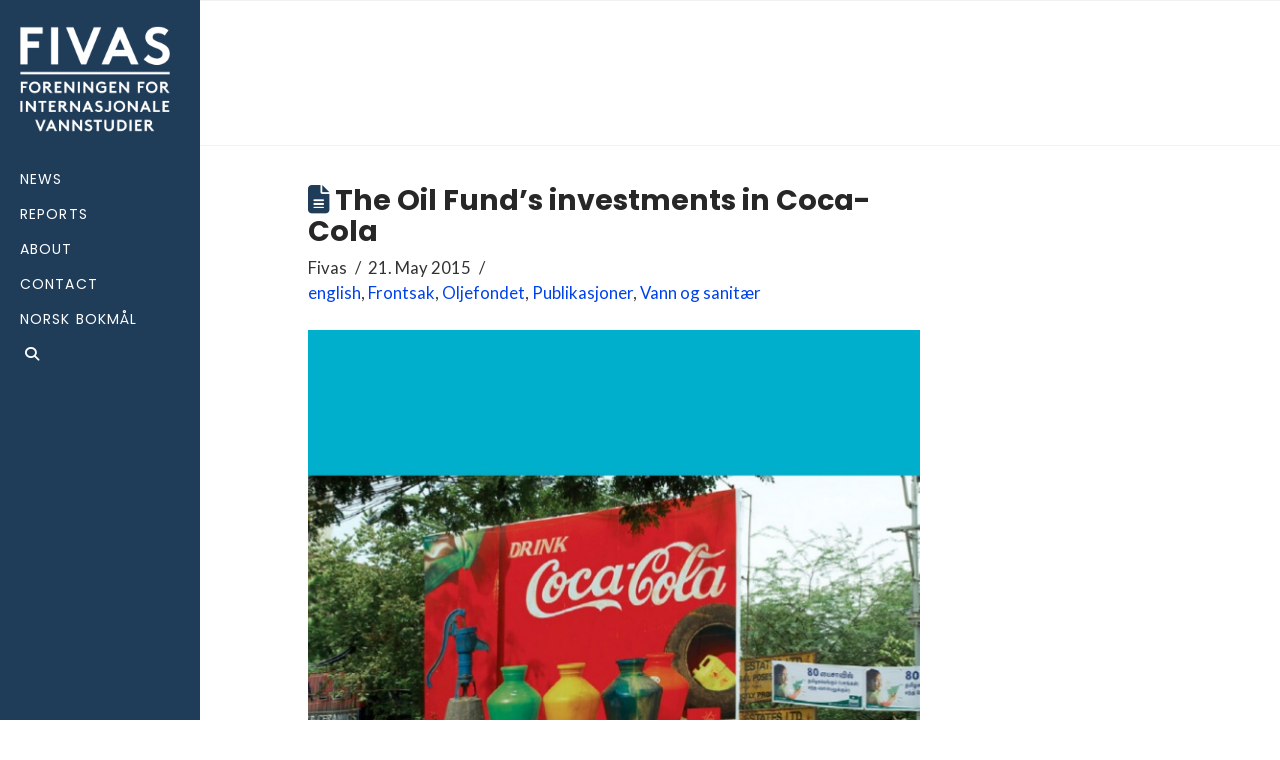

--- FILE ---
content_type: text/html; charset=UTF-8
request_url: https://fivas.org/en/frontsak-en/new-report-the-oil-funds-investments-in-coca-cola/
body_size: 20039
content:
<!DOCTYPE html>
<html class="no-js" lang="en-GB">
<head>
<meta charset="UTF-8">
<meta name="viewport" content="width=device-width, initial-scale=1.0">
<link rel="pingback" href="https://fivas.org/xmlrpc.php">
<meta name='robots' content='index, follow, max-image-preview:large, max-snippet:-1, max-video-preview:-1' />

	<!-- This site is optimized with the Yoast SEO plugin v26.3 - https://yoast.com/wordpress/plugins/seo/ -->
	<title>The Oil Fund’s investments in Coca-Cola - FIVAS</title>
	<link rel="canonical" href="https://fivas.org/en/frontsak-en/new-report-the-oil-funds-investments-in-coca-cola/" />
	<meta property="og:locale" content="en_GB" />
	<meta property="og:type" content="article" />
	<meta property="og:title" content="The Oil Fund’s investments in Coca-Cola - FIVAS" />
	<meta property="og:description" content="Fivas has launched a new report on Coca-Cola’s water overuse and how the Norwegian Oil Fund’s investments in the company is against the Fund’s strategies for sustainable water management." />
	<meta property="og:url" content="https://fivas.org/en/frontsak-en/new-report-the-oil-funds-investments-in-coca-cola/" />
	<meta property="og:site_name" content="FIVAS" />
	<meta property="article:published_time" content="2015-05-21T11:08:22+00:00" />
	<meta property="article:modified_time" content="2018-05-30T14:29:14+00:00" />
	<meta property="og:image" content="https://fivas.org/wp-content/uploads/2015/05/Dead-in-the-water-forside.jpg" />
	<meta property="og:image:width" content="638" />
	<meta property="og:image:height" content="903" />
	<meta property="og:image:type" content="image/jpeg" />
	<meta name="author" content="Fivas" />
	<meta name="twitter:card" content="summary_large_image" />
	<script type="application/ld+json" class="yoast-schema-graph">{"@context":"https://schema.org","@graph":[{"@type":"WebPage","@id":"https://fivas.org/en/frontsak-en/new-report-the-oil-funds-investments-in-coca-cola/","url":"https://fivas.org/en/frontsak-en/new-report-the-oil-funds-investments-in-coca-cola/","name":"The Oil Fund’s investments in Coca-Cola - FIVAS","isPartOf":{"@id":"https://fivas.org/en/#website"},"primaryImageOfPage":{"@id":"https://fivas.org/en/frontsak-en/new-report-the-oil-funds-investments-in-coca-cola/#primaryimage"},"image":{"@id":"https://fivas.org/en/frontsak-en/new-report-the-oil-funds-investments-in-coca-cola/#primaryimage"},"thumbnailUrl":"https://fivas.org/wp-content/uploads/2015/05/Dead-in-the-water-forside.jpg","datePublished":"2015-05-21T11:08:22+00:00","dateModified":"2018-05-30T14:29:14+00:00","author":{"@id":"https://fivas.org/en/#/schema/person/8adf43b87176a3d33908584e3d706137"},"breadcrumb":{"@id":"https://fivas.org/en/frontsak-en/new-report-the-oil-funds-investments-in-coca-cola/#breadcrumb"},"inLanguage":"en-GB","potentialAction":[{"@type":"ReadAction","target":["https://fivas.org/en/frontsak-en/new-report-the-oil-funds-investments-in-coca-cola/"]}]},{"@type":"ImageObject","inLanguage":"en-GB","@id":"https://fivas.org/en/frontsak-en/new-report-the-oil-funds-investments-in-coca-cola/#primaryimage","url":"https://fivas.org/wp-content/uploads/2015/05/Dead-in-the-water-forside.jpg","contentUrl":"https://fivas.org/wp-content/uploads/2015/05/Dead-in-the-water-forside.jpg","width":638,"height":903},{"@type":"BreadcrumbList","@id":"https://fivas.org/en/frontsak-en/new-report-the-oil-funds-investments-in-coca-cola/#breadcrumb","itemListElement":[{"@type":"ListItem","position":1,"name":"Home","item":"https://fivas.org/en/"},{"@type":"ListItem","position":2,"name":"The Oil Fund’s investments in Coca-Cola"}]},{"@type":"WebSite","@id":"https://fivas.org/en/#website","url":"https://fivas.org/en/","name":"FIVAS","description":"Foreningen for internasjonale vannstudier","potentialAction":[{"@type":"SearchAction","target":{"@type":"EntryPoint","urlTemplate":"https://fivas.org/en/?s={search_term_string}"},"query-input":{"@type":"PropertyValueSpecification","valueRequired":true,"valueName":"search_term_string"}}],"inLanguage":"en-GB"},{"@type":"Person","@id":"https://fivas.org/en/#/schema/person/8adf43b87176a3d33908584e3d706137","name":"Fivas","image":{"@type":"ImageObject","inLanguage":"en-GB","@id":"https://fivas.org/en/#/schema/person/image/","url":"https://secure.gravatar.com/avatar/640e87544f00ce53b52dcfe3c905bac1afa54e6130e40746142eb1c81c869cfe?s=96&d=mm&r=g","contentUrl":"https://secure.gravatar.com/avatar/640e87544f00ce53b52dcfe3c905bac1afa54e6130e40746142eb1c81c869cfe?s=96&d=mm&r=g","caption":"Fivas"},"sameAs":["http://fivas.org"],"url":"https://fivas.org/en/author/fi17/"}]}</script>
	<!-- / Yoast SEO plugin. -->


<link rel='dns-prefetch' href='//www.googletagmanager.com' />
<link rel='dns-prefetch' href='//fonts.googleapis.com' />
<link rel="alternate" type="application/rss+xml" title="FIVAS &raquo; Feed" href="https://fivas.org/en/feed/" />
<link rel="alternate" type="application/rss+xml" title="FIVAS &raquo; Comments Feed" href="https://fivas.org/en/comments/feed/" />
<link rel="alternate" title="oEmbed (JSON)" type="application/json+oembed" href="https://fivas.org/wp-json/oembed/1.0/embed?url=https%3A%2F%2Ffivas.org%2Fen%2Ffrontsak-en%2Fnew-report-the-oil-funds-investments-in-coca-cola%2F" />
<link rel="alternate" title="oEmbed (XML)" type="text/xml+oembed" href="https://fivas.org/wp-json/oembed/1.0/embed?url=https%3A%2F%2Ffivas.org%2Fen%2Ffrontsak-en%2Fnew-report-the-oil-funds-investments-in-coca-cola%2F&#038;format=xml" />
<style id='wp-img-auto-sizes-contain-inline-css' type='text/css'>
img:is([sizes=auto i],[sizes^="auto," i]){contain-intrinsic-size:3000px 1500px}
/*# sourceURL=wp-img-auto-sizes-contain-inline-css */
</style>
<style id='wp-emoji-styles-inline-css' type='text/css'>

	img.wp-smiley, img.emoji {
		display: inline !important;
		border: none !important;
		box-shadow: none !important;
		height: 1em !important;
		width: 1em !important;
		margin: 0 0.07em !important;
		vertical-align: -0.1em !important;
		background: none !important;
		padding: 0 !important;
	}
/*# sourceURL=wp-emoji-styles-inline-css */
</style>
<link rel='stylesheet' id='wp-block-library-css' href='https://fivas.org/wp-includes/css/dist/block-library/style.min.css?ver=6.9' type='text/css' media='all' />
<style id='global-styles-inline-css' type='text/css'>
:root{--wp--preset--aspect-ratio--square: 1;--wp--preset--aspect-ratio--4-3: 4/3;--wp--preset--aspect-ratio--3-4: 3/4;--wp--preset--aspect-ratio--3-2: 3/2;--wp--preset--aspect-ratio--2-3: 2/3;--wp--preset--aspect-ratio--16-9: 16/9;--wp--preset--aspect-ratio--9-16: 9/16;--wp--preset--color--black: #000000;--wp--preset--color--cyan-bluish-gray: #abb8c3;--wp--preset--color--white: #ffffff;--wp--preset--color--pale-pink: #f78da7;--wp--preset--color--vivid-red: #cf2e2e;--wp--preset--color--luminous-vivid-orange: #ff6900;--wp--preset--color--luminous-vivid-amber: #fcb900;--wp--preset--color--light-green-cyan: #7bdcb5;--wp--preset--color--vivid-green-cyan: #00d084;--wp--preset--color--pale-cyan-blue: #8ed1fc;--wp--preset--color--vivid-cyan-blue: #0693e3;--wp--preset--color--vivid-purple: #9b51e0;--wp--preset--gradient--vivid-cyan-blue-to-vivid-purple: linear-gradient(135deg,rgb(6,147,227) 0%,rgb(155,81,224) 100%);--wp--preset--gradient--light-green-cyan-to-vivid-green-cyan: linear-gradient(135deg,rgb(122,220,180) 0%,rgb(0,208,130) 100%);--wp--preset--gradient--luminous-vivid-amber-to-luminous-vivid-orange: linear-gradient(135deg,rgb(252,185,0) 0%,rgb(255,105,0) 100%);--wp--preset--gradient--luminous-vivid-orange-to-vivid-red: linear-gradient(135deg,rgb(255,105,0) 0%,rgb(207,46,46) 100%);--wp--preset--gradient--very-light-gray-to-cyan-bluish-gray: linear-gradient(135deg,rgb(238,238,238) 0%,rgb(169,184,195) 100%);--wp--preset--gradient--cool-to-warm-spectrum: linear-gradient(135deg,rgb(74,234,220) 0%,rgb(151,120,209) 20%,rgb(207,42,186) 40%,rgb(238,44,130) 60%,rgb(251,105,98) 80%,rgb(254,248,76) 100%);--wp--preset--gradient--blush-light-purple: linear-gradient(135deg,rgb(255,206,236) 0%,rgb(152,150,240) 100%);--wp--preset--gradient--blush-bordeaux: linear-gradient(135deg,rgb(254,205,165) 0%,rgb(254,45,45) 50%,rgb(107,0,62) 100%);--wp--preset--gradient--luminous-dusk: linear-gradient(135deg,rgb(255,203,112) 0%,rgb(199,81,192) 50%,rgb(65,88,208) 100%);--wp--preset--gradient--pale-ocean: linear-gradient(135deg,rgb(255,245,203) 0%,rgb(182,227,212) 50%,rgb(51,167,181) 100%);--wp--preset--gradient--electric-grass: linear-gradient(135deg,rgb(202,248,128) 0%,rgb(113,206,126) 100%);--wp--preset--gradient--midnight: linear-gradient(135deg,rgb(2,3,129) 0%,rgb(40,116,252) 100%);--wp--preset--font-size--small: 13px;--wp--preset--font-size--medium: 20px;--wp--preset--font-size--large: 36px;--wp--preset--font-size--x-large: 42px;--wp--preset--spacing--20: 0.44rem;--wp--preset--spacing--30: 0.67rem;--wp--preset--spacing--40: 1rem;--wp--preset--spacing--50: 1.5rem;--wp--preset--spacing--60: 2.25rem;--wp--preset--spacing--70: 3.38rem;--wp--preset--spacing--80: 5.06rem;--wp--preset--shadow--natural: 6px 6px 9px rgba(0, 0, 0, 0.2);--wp--preset--shadow--deep: 12px 12px 50px rgba(0, 0, 0, 0.4);--wp--preset--shadow--sharp: 6px 6px 0px rgba(0, 0, 0, 0.2);--wp--preset--shadow--outlined: 6px 6px 0px -3px rgb(255, 255, 255), 6px 6px rgb(0, 0, 0);--wp--preset--shadow--crisp: 6px 6px 0px rgb(0, 0, 0);}:where(.is-layout-flex){gap: 0.5em;}:where(.is-layout-grid){gap: 0.5em;}body .is-layout-flex{display: flex;}.is-layout-flex{flex-wrap: wrap;align-items: center;}.is-layout-flex > :is(*, div){margin: 0;}body .is-layout-grid{display: grid;}.is-layout-grid > :is(*, div){margin: 0;}:where(.wp-block-columns.is-layout-flex){gap: 2em;}:where(.wp-block-columns.is-layout-grid){gap: 2em;}:where(.wp-block-post-template.is-layout-flex){gap: 1.25em;}:where(.wp-block-post-template.is-layout-grid){gap: 1.25em;}.has-black-color{color: var(--wp--preset--color--black) !important;}.has-cyan-bluish-gray-color{color: var(--wp--preset--color--cyan-bluish-gray) !important;}.has-white-color{color: var(--wp--preset--color--white) !important;}.has-pale-pink-color{color: var(--wp--preset--color--pale-pink) !important;}.has-vivid-red-color{color: var(--wp--preset--color--vivid-red) !important;}.has-luminous-vivid-orange-color{color: var(--wp--preset--color--luminous-vivid-orange) !important;}.has-luminous-vivid-amber-color{color: var(--wp--preset--color--luminous-vivid-amber) !important;}.has-light-green-cyan-color{color: var(--wp--preset--color--light-green-cyan) !important;}.has-vivid-green-cyan-color{color: var(--wp--preset--color--vivid-green-cyan) !important;}.has-pale-cyan-blue-color{color: var(--wp--preset--color--pale-cyan-blue) !important;}.has-vivid-cyan-blue-color{color: var(--wp--preset--color--vivid-cyan-blue) !important;}.has-vivid-purple-color{color: var(--wp--preset--color--vivid-purple) !important;}.has-black-background-color{background-color: var(--wp--preset--color--black) !important;}.has-cyan-bluish-gray-background-color{background-color: var(--wp--preset--color--cyan-bluish-gray) !important;}.has-white-background-color{background-color: var(--wp--preset--color--white) !important;}.has-pale-pink-background-color{background-color: var(--wp--preset--color--pale-pink) !important;}.has-vivid-red-background-color{background-color: var(--wp--preset--color--vivid-red) !important;}.has-luminous-vivid-orange-background-color{background-color: var(--wp--preset--color--luminous-vivid-orange) !important;}.has-luminous-vivid-amber-background-color{background-color: var(--wp--preset--color--luminous-vivid-amber) !important;}.has-light-green-cyan-background-color{background-color: var(--wp--preset--color--light-green-cyan) !important;}.has-vivid-green-cyan-background-color{background-color: var(--wp--preset--color--vivid-green-cyan) !important;}.has-pale-cyan-blue-background-color{background-color: var(--wp--preset--color--pale-cyan-blue) !important;}.has-vivid-cyan-blue-background-color{background-color: var(--wp--preset--color--vivid-cyan-blue) !important;}.has-vivid-purple-background-color{background-color: var(--wp--preset--color--vivid-purple) !important;}.has-black-border-color{border-color: var(--wp--preset--color--black) !important;}.has-cyan-bluish-gray-border-color{border-color: var(--wp--preset--color--cyan-bluish-gray) !important;}.has-white-border-color{border-color: var(--wp--preset--color--white) !important;}.has-pale-pink-border-color{border-color: var(--wp--preset--color--pale-pink) !important;}.has-vivid-red-border-color{border-color: var(--wp--preset--color--vivid-red) !important;}.has-luminous-vivid-orange-border-color{border-color: var(--wp--preset--color--luminous-vivid-orange) !important;}.has-luminous-vivid-amber-border-color{border-color: var(--wp--preset--color--luminous-vivid-amber) !important;}.has-light-green-cyan-border-color{border-color: var(--wp--preset--color--light-green-cyan) !important;}.has-vivid-green-cyan-border-color{border-color: var(--wp--preset--color--vivid-green-cyan) !important;}.has-pale-cyan-blue-border-color{border-color: var(--wp--preset--color--pale-cyan-blue) !important;}.has-vivid-cyan-blue-border-color{border-color: var(--wp--preset--color--vivid-cyan-blue) !important;}.has-vivid-purple-border-color{border-color: var(--wp--preset--color--vivid-purple) !important;}.has-vivid-cyan-blue-to-vivid-purple-gradient-background{background: var(--wp--preset--gradient--vivid-cyan-blue-to-vivid-purple) !important;}.has-light-green-cyan-to-vivid-green-cyan-gradient-background{background: var(--wp--preset--gradient--light-green-cyan-to-vivid-green-cyan) !important;}.has-luminous-vivid-amber-to-luminous-vivid-orange-gradient-background{background: var(--wp--preset--gradient--luminous-vivid-amber-to-luminous-vivid-orange) !important;}.has-luminous-vivid-orange-to-vivid-red-gradient-background{background: var(--wp--preset--gradient--luminous-vivid-orange-to-vivid-red) !important;}.has-very-light-gray-to-cyan-bluish-gray-gradient-background{background: var(--wp--preset--gradient--very-light-gray-to-cyan-bluish-gray) !important;}.has-cool-to-warm-spectrum-gradient-background{background: var(--wp--preset--gradient--cool-to-warm-spectrum) !important;}.has-blush-light-purple-gradient-background{background: var(--wp--preset--gradient--blush-light-purple) !important;}.has-blush-bordeaux-gradient-background{background: var(--wp--preset--gradient--blush-bordeaux) !important;}.has-luminous-dusk-gradient-background{background: var(--wp--preset--gradient--luminous-dusk) !important;}.has-pale-ocean-gradient-background{background: var(--wp--preset--gradient--pale-ocean) !important;}.has-electric-grass-gradient-background{background: var(--wp--preset--gradient--electric-grass) !important;}.has-midnight-gradient-background{background: var(--wp--preset--gradient--midnight) !important;}.has-small-font-size{font-size: var(--wp--preset--font-size--small) !important;}.has-medium-font-size{font-size: var(--wp--preset--font-size--medium) !important;}.has-large-font-size{font-size: var(--wp--preset--font-size--large) !important;}.has-x-large-font-size{font-size: var(--wp--preset--font-size--x-large) !important;}
/*# sourceURL=global-styles-inline-css */
</style>

<style id='classic-theme-styles-inline-css' type='text/css'>
/*! This file is auto-generated */
.wp-block-button__link{color:#fff;background-color:#32373c;border-radius:9999px;box-shadow:none;text-decoration:none;padding:calc(.667em + 2px) calc(1.333em + 2px);font-size:1.125em}.wp-block-file__button{background:#32373c;color:#fff;text-decoration:none}
/*# sourceURL=/wp-includes/css/classic-themes.min.css */
</style>
<link rel='stylesheet' id='dashicons-css' href='https://fivas.org/wp-includes/css/dashicons.min.css?ver=6.9' type='text/css' media='all' />
<link rel='stylesheet' id='essgrid-blocks-editor-css-css' href='https://fivas.org/wp-content/plugins/essential-grid/admin/includes/builders/gutenberg/build/index.css?ver=1762179487' type='text/css' media='all' />
<link rel='stylesheet' id='wp-components-css' href='https://fivas.org/wp-includes/css/dist/components/style.min.css?ver=6.9' type='text/css' media='all' />
<link rel='stylesheet' id='wp-preferences-css' href='https://fivas.org/wp-includes/css/dist/preferences/style.min.css?ver=6.9' type='text/css' media='all' />
<link rel='stylesheet' id='wp-block-editor-css' href='https://fivas.org/wp-includes/css/dist/block-editor/style.min.css?ver=6.9' type='text/css' media='all' />
<link rel='stylesheet' id='popup-maker-block-library-style-css' href='https://fivas.org/wp-content/plugins/popup-maker/dist/packages/block-library-style.css?ver=dbea705cfafe089d65f1' type='text/css' media='all' />
<link rel='stylesheet' id='x-stack-css' href='https://fivas.org/wp-content/themes/x/framework/dist/css/site/stacks/renew.css?ver=10.5.15' type='text/css' media='all' />
<link rel='stylesheet' id='x-child-css' href='https://fivas.org/wp-content/themes/x-child/style.css?ver=10.5.15' type='text/css' media='all' />
<link rel='stylesheet' id='popup-maker-site-css' href='//fivas.org/wp-content/uploads/pum/pum-site-styles.css?generated=1748928671&#038;ver=1.21.5' type='text/css' media='all' />
<link rel='stylesheet' id='tp-fontello-css' href='https://fivas.org/wp-content/plugins/essential-grid/public/assets/font/fontello/css/fontello.css?ver=3.1.9.4' type='text/css' media='all' />
<link rel='stylesheet' id='esg-plugin-settings-css' href='https://fivas.org/wp-content/plugins/essential-grid/public/assets/css/settings.css?ver=3.1.9.4' type='text/css' media='all' />
<link rel='stylesheet' id='tp-open-sans-css' href='https://fonts.googleapis.com/css?family=Open+Sans%3A300%2C400%2C600%2C700%2C800&#038;ver=1.1.6' type='text/css' media='all' />
<link rel='stylesheet' id='tp-raleway-css' href='https://fonts.googleapis.com/css?family=Raleway%3A100%2C200%2C300%2C400%2C500%2C600%2C700%2C800%2C900&#038;ver=1.1.6' type='text/css' media='all' />
<link rel='stylesheet' id='tp-droid-serif-css' href='https://fonts.googleapis.com/css?family=Droid+Serif%3A400%2C700&#038;ver=1.1.6' type='text/css' media='all' />
<link rel='stylesheet' id='tp-poppins-css' href='https://fonts.googleapis.com/css?family=Poppins&#038;ver=1.1.6' type='text/css' media='all' />
<style id='cs-inline-css' type='text/css'>
@media (min-width:1200px){.x-hide-xl{display:none !important;}}@media (min-width:979px) and (max-width:1199px){.x-hide-lg{display:none !important;}}@media (min-width:767px) and (max-width:978px){.x-hide-md{display:none !important;}}@media (min-width:480px) and (max-width:766px){.x-hide-sm{display:none !important;}}@media (max-width:479px){.x-hide-xs{display:none !important;}} a,h1 a:hover,h2 a:hover,h3 a:hover,h4 a:hover,h5 a:hover,h6 a:hover,.x-comment-time:hover,#reply-title small a,.comment-reply-link:hover,.x-comment-author a:hover,.x-recent-posts a:hover .h-recent-posts{color:#0042ec;}a:hover,#reply-title small a:hover{color:rgb(4,219,242);}.entry-title i,.entry-title svg{color:#1f3c59;}a.x-img-thumbnail:hover,li.bypostauthor > article.comment{border-color:#0042ec;}.flex-direction-nav a,.flex-control-nav a:hover,.flex-control-nav a.flex-active,.x-dropcap,.x-skill-bar .bar,.x-pricing-column.featured h2,.h-comments-title small,.x-pagination a:hover,.woocommerce-pagination a:hover,.x-entry-share .x-share:hover,.entry-thumb,.widget_tag_cloud .tagcloud a:hover,.widget_product_tag_cloud .tagcloud a:hover,.x-highlight,.x-recent-posts .x-recent-posts-img:after,.x-portfolio-filters{background-color:#0042ec;}.x-portfolio-filters:hover{background-color:rgb(4,219,242);}.x-main{width:calc(74% - 3.20197%);}.x-sidebar{width:calc(100% - 3.20197% - 74%);}.h-landmark{font-weight:400;}.x-comment-author a{color:#333333;}.x-comment-author a,.comment-form-author label,.comment-form-email label,.comment-form-url label,.comment-form-rating label,.comment-form-comment label,.widget_calendar #wp-calendar caption,.widget_calendar #wp-calendar th,.x-accordion-heading .x-accordion-toggle,.x-nav-tabs > li > a:hover,.x-nav-tabs > .active > a,.x-nav-tabs > .active > a:hover{color:#272727;}.widget_calendar #wp-calendar th{border-bottom-color:#272727;}.x-pagination span.current,.woocommerce-pagination span[aria-current],.x-portfolio-filters-menu,.widget_tag_cloud .tagcloud a,.h-feature-headline span i,.widget_price_filter .ui-slider .ui-slider-handle{background-color:#272727;}@media (max-width:978.98px){}html{font-size:10px;}@media (min-width:500px){html{font-size:calc(10px + (14 - 10) * ((100vw - 500px) / (1000 - 500)));}}@media (min-width:1000px){html{font-size:14px;}}body{font-style:normal;font-weight:400;color:#333333;background-color:hsl(0,0%,100%);}.w-b{font-weight:400 !important;}h1,h2,h3,h4,h5,h6,.h1,.h2,.h3,.h4,.h5,.h6{font-family:"Poppins",sans-serif;font-style:normal;font-weight:700;}h1,.h1{letter-spacing:0em;}h2,.h2{letter-spacing:0em;}h3,.h3{letter-spacing:0em;}h4,.h4{letter-spacing:0em;}h5,.h5{letter-spacing:0em;}h6,.h6{letter-spacing:0em;}.w-h{font-weight:700 !important;}.x-container.width{width:80%;}.x-container.max{max-width:1200px;}.x-bar-content.x-container.width{flex-basis:80%;}.x-main.full{float:none;clear:both;display:block;width:auto;}@media (max-width:978.98px){.x-main.full,.x-main.left,.x-main.right,.x-sidebar.left,.x-sidebar.right{float:none;display:block;width:auto !important;}}.entry-header,.entry-content{font-size:1.2rem;}body,input,button,select,textarea{font-family:"Lato",sans-serif;}h1,h2,h3,h4,h5,h6,.h1,.h2,.h3,.h4,.h5,.h6,h1 a,h2 a,h3 a,h4 a,h5 a,h6 a,.h1 a,.h2 a,.h3 a,.h4 a,.h5 a,.h6 a,blockquote{color:#272727;}.cfc-h-tx{color:#272727 !important;}.cfc-h-bd{border-color:#272727 !important;}.cfc-h-bg{background-color:#272727 !important;}.cfc-b-tx{color:#333333 !important;}.cfc-b-bd{border-color:#333333 !important;}.cfc-b-bg{background-color:#333333 !important;}.x-btn,.button,[type="submit"]{color:#ffffff;border-color:#ac1100;background-color:#ff2a13;text-shadow:0 0.075em 0.075em rgba(0,0,0,0.5);border-radius:0.25em;}.x-btn:hover,.button:hover,[type="submit"]:hover{color:#ffffff;border-color:#600900;background-color:#ef2201;text-shadow:0 0.075em 0.075em rgba(0,0,0,0.5);}.x-btn.x-btn-real,.x-btn.x-btn-real:hover{margin-bottom:0.25em;text-shadow:0 0.075em 0.075em rgba(0,0,0,0.65);}.x-btn.x-btn-real{box-shadow:0 0.25em 0 0 #a71000,0 4px 9px rgba(0,0,0,0.75);}.x-btn.x-btn-real:hover{box-shadow:0 0.25em 0 0 #a71000,0 4px 9px rgba(0,0,0,0.75);}.x-btn.x-btn-flat,.x-btn.x-btn-flat:hover{margin-bottom:0;text-shadow:0 0.075em 0.075em rgba(0,0,0,0.65);box-shadow:none;}.x-btn.x-btn-transparent,.x-btn.x-btn-transparent:hover{margin-bottom:0;border-width:3px;text-shadow:none;text-transform:uppercase;background-color:transparent;box-shadow:none;}.x-topbar .p-info,.x-topbar .p-info a,.x-topbar .x-social-global a{color:#ffffff;}.x-topbar .p-info a:hover{color:rgb(4,219,242);}.x-topbar{background-color:#1f3c59;}.x-logobar{background-color:#1f3c59;}.x-navbar .desktop .x-nav > li:before{padding-top:0px;}.x-navbar .desktop .x-nav > li > a,.x-navbar .desktop .sub-menu li > a,.x-navbar .mobile .x-nav li a{color:hsl(0,0%,100%);}.x-navbar .desktop .x-nav > li > a:hover,.x-navbar .desktop .x-nav > .x-active > a,.x-navbar .desktop .x-nav > .current-menu-item > a,.x-navbar .desktop .sub-menu li > a:hover,.x-navbar .desktop .sub-menu li.x-active > a,.x-navbar .desktop .sub-menu li.current-menu-item > a,.x-navbar .desktop .x-nav .x-megamenu > .sub-menu > li > a,.x-navbar .mobile .x-nav li > a:hover,.x-navbar .mobile .x-nav li.x-active > a,.x-navbar .mobile .x-nav li.current-menu-item > a{color:#d2feff;}.x-btn-navbar,.x-btn-navbar:hover{color:#ffffff;}.x-navbar .desktop .sub-menu li:before,.x-navbar .desktop .sub-menu li:after{background-color:hsl(0,0%,100%);}.x-navbar,.x-navbar .sub-menu{background-color:#1f3c59 !important;}.x-btn-navbar,.x-btn-navbar.collapsed:hover{background-color:rgb(4,219,242);}.x-btn-navbar.collapsed{background-color:#4eaee1;}.x-navbar .desktop .x-nav > li > a:hover > span,.x-navbar .desktop .x-nav > li.x-active > a > span,.x-navbar .desktop .x-nav > li.current-menu-item > a > span{box-shadow:0 2px 0 0 #d2feff;}.x-navbar .desktop .x-nav > li > a{padding-top:calc((30px - 14px) / 2);padding-bottom:calc((30px - 14px) / 2);padding-left:10%;padding-right:10%;}.desktop .x-megamenu > .sub-menu{width:calc(879px - 200px);}.x-widgetbar{left:200px;}.x-navbar .desktop .x-nav > li ul{top:50px;}.x-colophon.bottom{background-color:#9facba;}.x-colophon.bottom,.x-colophon.bottom a,.x-colophon.bottom .x-social-global a{color:#ffffff;}body.x-navbar-fixed-left-active{padding-left:200px;}.x-navbar{width:200px;}.x-navbar-inner{min-height:50px;}.x-logobar-inner{padding-top:50px;padding-bottom:0px;}.x-brand{margin-top:20px;font-family:"Lato",sans-serif;font-size:42px;font-style:normal;font-weight:700;letter-spacing:-0.035em;color:#272727;}.x-brand:hover,.x-brand:focus{color:#272727;}.x-brand img{width:calc(300px / 2);}.x-navbar .x-nav-wrap .x-nav > li > a{font-family:"Poppins",sans-serif;font-style:normal;font-weight:400;letter-spacing:0.08em;text-transform:uppercase;}.x-navbar .desktop .x-nav > li > a{font-size:14px;}.x-navbar .desktop .x-nav > li > a > span{margin-right:-0.08em;}.x-btn-navbar{margin-top:18px;}.x-btn-navbar,.x-btn-navbar.collapsed{font-size:20px;}@media (max-width:979px){body.x-navbar-fixed-left-active,body.x-navbar-fixed-right-active{padding:0;}.x-navbar{width:auto;}.x-navbar .x-navbar-inner > .x-container.width{width:80%;}.x-brand{margin-top:5px;}.x-widgetbar{left:0;right:0;}}.x-colophon.bottom{background-color:#9facba;}.x-colophon.bottom,.x-colophon.bottom a,.x-colophon.bottom .x-social-global a{color:#ffffff;}.bg .mejs-container,.x-video .mejs-container{position:unset !important;} @font-face{font-family:'FontAwesomePro';font-style:normal;font-weight:900;font-display:block;src:url('https://fivas.org/wp-content/plugins/cornerstone/assets/fonts/fa-solid-900.woff2?ver=6.7.2') format('woff2'),url('https://fivas.org/wp-content/plugins/cornerstone/assets/fonts/fa-solid-900.ttf?ver=6.7.2') format('truetype');}[data-x-fa-pro-icon]{font-family:"FontAwesomePro" !important;}[data-x-fa-pro-icon]:before{content:attr(data-x-fa-pro-icon);}[data-x-icon],[data-x-icon-o],[data-x-icon-l],[data-x-icon-s],[data-x-icon-b],[data-x-icon-sr],[data-x-icon-ss],[data-x-icon-sl],[data-x-fa-pro-icon],[class*="cs-fa-"]{display:inline-flex;font-style:normal;font-weight:400;text-decoration:inherit;text-rendering:auto;-webkit-font-smoothing:antialiased;-moz-osx-font-smoothing:grayscale;}[data-x-icon].left,[data-x-icon-o].left,[data-x-icon-l].left,[data-x-icon-s].left,[data-x-icon-b].left,[data-x-icon-sr].left,[data-x-icon-ss].left,[data-x-icon-sl].left,[data-x-fa-pro-icon].left,[class*="cs-fa-"].left{margin-right:0.5em;}[data-x-icon].right,[data-x-icon-o].right,[data-x-icon-l].right,[data-x-icon-s].right,[data-x-icon-b].right,[data-x-icon-sr].right,[data-x-icon-ss].right,[data-x-icon-sl].right,[data-x-fa-pro-icon].right,[class*="cs-fa-"].right{margin-left:0.5em;}[data-x-icon]:before,[data-x-icon-o]:before,[data-x-icon-l]:before,[data-x-icon-s]:before,[data-x-icon-b]:before,[data-x-icon-sr]:before,[data-x-icon-ss]:before,[data-x-icon-sl]:before,[data-x-fa-pro-icon]:before,[class*="cs-fa-"]:before{line-height:1;}@font-face{font-family:'FontAwesome';font-style:normal;font-weight:900;font-display:block;src:url('https://fivas.org/wp-content/plugins/cornerstone/assets/fonts/fa-solid-900.woff2?ver=6.7.2') format('woff2'),url('https://fivas.org/wp-content/plugins/cornerstone/assets/fonts/fa-solid-900.ttf?ver=6.7.2') format('truetype');}[data-x-icon],[data-x-icon-s],[data-x-icon][class*="cs-fa-"]{font-family:"FontAwesome" !important;font-weight:900;}[data-x-icon]:before,[data-x-icon][class*="cs-fa-"]:before{content:attr(data-x-icon);}[data-x-icon-s]:before{content:attr(data-x-icon-s);}@font-face{font-family:'FontAwesomeRegular';font-style:normal;font-weight:400;font-display:block;src:url('https://fivas.org/wp-content/plugins/cornerstone/assets/fonts/fa-regular-400.woff2?ver=6.7.2') format('woff2'),url('https://fivas.org/wp-content/plugins/cornerstone/assets/fonts/fa-regular-400.ttf?ver=6.7.2') format('truetype');}@font-face{font-family:'FontAwesomePro';font-style:normal;font-weight:400;font-display:block;src:url('https://fivas.org/wp-content/plugins/cornerstone/assets/fonts/fa-regular-400.woff2?ver=6.7.2') format('woff2'),url('https://fivas.org/wp-content/plugins/cornerstone/assets/fonts/fa-regular-400.ttf?ver=6.7.2') format('truetype');}[data-x-icon-o]{font-family:"FontAwesomeRegular" !important;}[data-x-icon-o]:before{content:attr(data-x-icon-o);}@font-face{font-family:'FontAwesomeLight';font-style:normal;font-weight:300;font-display:block;src:url('https://fivas.org/wp-content/plugins/cornerstone/assets/fonts/fa-light-300.woff2?ver=6.7.2') format('woff2'),url('https://fivas.org/wp-content/plugins/cornerstone/assets/fonts/fa-light-300.ttf?ver=6.7.2') format('truetype');}@font-face{font-family:'FontAwesomePro';font-style:normal;font-weight:300;font-display:block;src:url('https://fivas.org/wp-content/plugins/cornerstone/assets/fonts/fa-light-300.woff2?ver=6.7.2') format('woff2'),url('https://fivas.org/wp-content/plugins/cornerstone/assets/fonts/fa-light-300.ttf?ver=6.7.2') format('truetype');}[data-x-icon-l]{font-family:"FontAwesomeLight" !important;font-weight:300;}[data-x-icon-l]:before{content:attr(data-x-icon-l);}@font-face{font-family:'FontAwesomeBrands';font-style:normal;font-weight:normal;font-display:block;src:url('https://fivas.org/wp-content/plugins/cornerstone/assets/fonts/fa-brands-400.woff2?ver=6.7.2') format('woff2'),url('https://fivas.org/wp-content/plugins/cornerstone/assets/fonts/fa-brands-400.ttf?ver=6.7.2') format('truetype');}[data-x-icon-b]{font-family:"FontAwesomeBrands" !important;}[data-x-icon-b]:before{content:attr(data-x-icon-b);}.widget.widget_rss li .rsswidget:before{content:"\f35d";padding-right:0.4em;font-family:"FontAwesome";}
/*# sourceURL=cs-inline-css */
</style>
<script type="text/javascript" src="https://fivas.org/wp-includes/js/jquery/jquery.min.js?ver=3.7.1" id="jquery-core-js"></script>
<script type="text/javascript" src="https://fivas.org/wp-includes/js/jquery/jquery-migrate.min.js?ver=3.4.1" id="jquery-migrate-js"></script>
<script type="text/javascript" id="wpgmza_data-js-extra">
/* <![CDATA[ */
var wpgmza_google_api_status = {"message":"Engine is not google-maps","code":"ENGINE_NOT_GOOGLE_MAPS"};
//# sourceURL=wpgmza_data-js-extra
/* ]]> */
</script>
<script type="text/javascript" src="https://fivas.org/wp-content/plugins/wp-google-maps/wpgmza_data.js?ver=6.9" id="wpgmza_data-js"></script>

<!-- Google tag (gtag.js) snippet added by Site Kit -->
<!-- Google Analytics snippet added by Site Kit -->
<script type="text/javascript" src="https://www.googletagmanager.com/gtag/js?id=GT-WP5DHC5G" id="google_gtagjs-js" async></script>
<script type="text/javascript" id="google_gtagjs-js-after">
/* <![CDATA[ */
window.dataLayer = window.dataLayer || [];function gtag(){dataLayer.push(arguments);}
gtag("set","linker",{"domains":["fivas.org"]});
gtag("js", new Date());
gtag("set", "developer_id.dZTNiMT", true);
gtag("config", "GT-WP5DHC5G");
//# sourceURL=google_gtagjs-js-after
/* ]]> */
</script>
<script></script><link rel="https://api.w.org/" href="https://fivas.org/wp-json/" /><link rel="alternate" title="JSON" type="application/json" href="https://fivas.org/wp-json/wp/v2/posts/2798" /><link rel='shortlink' href='https://fivas.org/?p=2798' />
<meta name="generator" content="Site Kit by Google 1.170.0" /><meta name="generator" content="Elementor 3.32.5; features: e_font_icon_svg, additional_custom_breakpoints; settings: css_print_method-external, google_font-enabled, font_display-swap">
			<style>
				.e-con.e-parent:nth-of-type(n+4):not(.e-lazyloaded):not(.e-no-lazyload),
				.e-con.e-parent:nth-of-type(n+4):not(.e-lazyloaded):not(.e-no-lazyload) * {
					background-image: none !important;
				}
				@media screen and (max-height: 1024px) {
					.e-con.e-parent:nth-of-type(n+3):not(.e-lazyloaded):not(.e-no-lazyload),
					.e-con.e-parent:nth-of-type(n+3):not(.e-lazyloaded):not(.e-no-lazyload) * {
						background-image: none !important;
					}
				}
				@media screen and (max-height: 640px) {
					.e-con.e-parent:nth-of-type(n+2):not(.e-lazyloaded):not(.e-no-lazyload),
					.e-con.e-parent:nth-of-type(n+2):not(.e-lazyloaded):not(.e-no-lazyload) * {
						background-image: none !important;
					}
				}
			</style>
			<meta name="generator" content="Powered by WPBakery Page Builder - drag and drop page builder for WordPress."/>
<meta name="generator" content="Powered by Slider Revolution 6.7.38 - responsive, Mobile-Friendly Slider Plugin for WordPress with comfortable drag and drop interface." />
<link rel="icon" href="https://fivas.org/wp-content/uploads/2018/10/cropped-fivas_icon-32x32.png" sizes="32x32" />
<link rel="icon" href="https://fivas.org/wp-content/uploads/2018/10/cropped-fivas_icon-192x192.png" sizes="192x192" />
<link rel="apple-touch-icon" href="https://fivas.org/wp-content/uploads/2018/10/cropped-fivas_icon-180x180.png" />
<meta name="msapplication-TileImage" content="https://fivas.org/wp-content/uploads/2018/10/cropped-fivas_icon-270x270.png" />
<script>function setREVStartSize(e){
			//window.requestAnimationFrame(function() {
				window.RSIW = window.RSIW===undefined ? window.innerWidth : window.RSIW;
				window.RSIH = window.RSIH===undefined ? window.innerHeight : window.RSIH;
				try {
					var pw = document.getElementById(e.c).parentNode.offsetWidth,
						newh;
					pw = pw===0 || isNaN(pw) || (e.l=="fullwidth" || e.layout=="fullwidth") ? window.RSIW : pw;
					e.tabw = e.tabw===undefined ? 0 : parseInt(e.tabw);
					e.thumbw = e.thumbw===undefined ? 0 : parseInt(e.thumbw);
					e.tabh = e.tabh===undefined ? 0 : parseInt(e.tabh);
					e.thumbh = e.thumbh===undefined ? 0 : parseInt(e.thumbh);
					e.tabhide = e.tabhide===undefined ? 0 : parseInt(e.tabhide);
					e.thumbhide = e.thumbhide===undefined ? 0 : parseInt(e.thumbhide);
					e.mh = e.mh===undefined || e.mh=="" || e.mh==="auto" ? 0 : parseInt(e.mh,0);
					if(e.layout==="fullscreen" || e.l==="fullscreen")
						newh = Math.max(e.mh,window.RSIH);
					else{
						e.gw = Array.isArray(e.gw) ? e.gw : [e.gw];
						for (var i in e.rl) if (e.gw[i]===undefined || e.gw[i]===0) e.gw[i] = e.gw[i-1];
						e.gh = e.el===undefined || e.el==="" || (Array.isArray(e.el) && e.el.length==0)? e.gh : e.el;
						e.gh = Array.isArray(e.gh) ? e.gh : [e.gh];
						for (var i in e.rl) if (e.gh[i]===undefined || e.gh[i]===0) e.gh[i] = e.gh[i-1];
											
						var nl = new Array(e.rl.length),
							ix = 0,
							sl;
						e.tabw = e.tabhide>=pw ? 0 : e.tabw;
						e.thumbw = e.thumbhide>=pw ? 0 : e.thumbw;
						e.tabh = e.tabhide>=pw ? 0 : e.tabh;
						e.thumbh = e.thumbhide>=pw ? 0 : e.thumbh;
						for (var i in e.rl) nl[i] = e.rl[i]<window.RSIW ? 0 : e.rl[i];
						sl = nl[0];
						for (var i in nl) if (sl>nl[i] && nl[i]>0) { sl = nl[i]; ix=i;}
						var m = pw>(e.gw[ix]+e.tabw+e.thumbw) ? 1 : (pw-(e.tabw+e.thumbw)) / (e.gw[ix]);
						newh =  (e.gh[ix] * m) + (e.tabh + e.thumbh);
					}
					var el = document.getElementById(e.c);
					if (el!==null && el) el.style.height = newh+"px";
					el = document.getElementById(e.c+"_wrapper");
					if (el!==null && el) {
						el.style.height = newh+"px";
						el.style.display = "block";
					}
				} catch(e){
					console.log("Failure at Presize of Slider:" + e)
				}
			//});
		  };</script>
		<style type="text/css" id="wp-custom-css">
			.entry-featured { display: none !important; }



.h-landmark, .entry-title.h-landmark {
    font-size: 600%;
}

.h-landmark {
    font-weight: 500;
}




#sanitaer{
  border-color:#272727;
  border-top-style: solid;
  border-right-style: solid;
	border-bottom-style: solid;
  padding: 30px 30px 30px 0;
}

#stotte{
  border-color:#272727;
	border-top-style: solid;
  border-bottom-style: solid;
  border-left-style: solid;
}

#stottepic{
	border-color:#272727;
	border-right-style: solid;
	border-top-style: solid;
  border-bottom-style: solid;
  }



#abouten{
  border-color:#272727;
  border-bottom-style: solid;
  border-right-style: solid;
  padding: 0 20px 20px  0;
}


#vannkraftline{
border-width: 3px;
border-color: #272727;
margin-top:70px;
}

#vannkraftlinerapp{
border-width: 3px;
border-color: #272727;
margin-top:70px;
}


.minimal-light .esg-navigationbutton {
		margin-top: 2rem;
 background-color: #000 !important;
		color: #FFF !important;
}

.x-colophon.top {
    padding: 5% 0 5% 0;
    background-color: #B29EEC;
}






@media only screen and (max-width: 980px) {
	
	

#vannprivat {
	margin-top:20px;
  padding-top: 20px;
}

#sanitaer{
	margin-top:20px;
	padding-top: 20px;
  padding-bottom: 30px;
}
	
#vannkraft{
	margin-top:-80px
}	
	
	
#vannkrafttitle{
margin-top:-80px;
padding-bottom:80px;

}
	
#vannkraftline{
border-width: 3px;
border-color: #272727;
margin-top:60px;
padding-bottom:10px;
width:43%;
float:right;
}
	
#vannkraftlinerapp{
border-width: 3px;
border-color: #272727;
margin-top:70px;
}
	
.esg-grid a {
    border: none;
    text-decoration: none;
    font-size: 30px;
}
	
	.h-landmark, .entry-title.h-landmark {
    font-size: 400%;
}
	
.hideline{
		display: none;
	}
	
.x-brand img {
opacity: 0;
}
   
.x-brand {
        background: url(http://fivas.org/wp-content/uploads/2018/07/fivas_logo_white_150.png)   no-repeat;
height:60px;
    }


	
	

	


	
    }
		</style>
		<noscript><style> .wpb_animate_when_almost_visible { opacity: 1; }</style></noscript><link rel="stylesheet" href="//fonts.googleapis.com/css?family=Lato:400,400i,700,700i%7CPoppins:700,400&#038;subset=latin,latin-ext&#038;display=auto" type="text/css" media="all" crossorigin="anonymous" data-x-google-fonts/><link rel='stylesheet' id='rs-plugin-settings-css' href='//fivas.org/wp-content/plugins/revslider/sr6/assets/css/rs6.css?ver=6.7.38' type='text/css' media='all' />
<style id='rs-plugin-settings-inline-css' type='text/css'>
#rs-demo-id {}
/*# sourceURL=rs-plugin-settings-inline-css */
</style>
</head>
<body class="wp-singular post-template-default single single-post postid-2798 single-format-standard wp-theme-x wp-child-theme-x-child eio-default x-renew x-child-theme-active x-full-width-layout-active x-content-sidebar-active wpb-js-composer js-comp-ver-8.7.2 vc_responsive elementor-default elementor-kit-6536 x-navbar-fixed-left-active cornerstone-v7_7_7 x-v10_5_15">

  
  
  <div id="x-root" class="x-root">

    
    <div id="top" class="site">

    <header class="masthead masthead-inline" role="banner">


  <div class="x-navbar-wrap">
    <div class="x-navbar x-navbar-fixed-left">
      <div class="x-navbar-inner">
        <div class="x-container max width">
          
<a href="https://fivas.org/en/" class="x-brand img">
  <img src="//fivas.org/wp-content/uploads/2018/05/fivas_logo_white-1.png" alt="FIVAS"></a>
          
<a href="#" id="x-btn-navbar" class="x-btn-navbar collapsed" data-x-toggle="collapse-b" data-x-toggleable="x-nav-wrap-mobile" aria-expanded="false" aria-controls="x-nav-wrap-mobile" role="button">
  <i class='x-framework-icon x-icon-bars' data-x-icon-s='&#xf0c9;' aria-hidden=true></i>  <span class="visually-hidden">Navigation</span>
</a>

<nav class="x-nav-wrap desktop" role="navigation">
  <ul id="menu-navigation" class="x-nav"><li id="menu-item-5192" class="menu-item menu-item-type-post_type menu-item-object-page menu-item-5192"><a href="https://fivas.org/en/news/"><span>News<i class="x-icon x-framework-icon x-framework-icon-menu" aria-hidden="true" data-x-icon-s="&#xf103;"></i></span></a></li>
<li id="menu-item-5179" class="menu-item menu-item-type-post_type menu-item-object-page menu-item-5179"><a href="https://fivas.org/en/reports/"><span>Reports<i class="x-icon x-framework-icon x-framework-icon-menu" aria-hidden="true" data-x-icon-s="&#xf103;"></i></span></a></li>
<li id="menu-item-5144" class="menu-item menu-item-type-post_type menu-item-object-page menu-item-5144"><a href="https://fivas.org/en/about-fivas/"><span>About<i class="x-icon x-framework-icon x-framework-icon-menu" aria-hidden="true" data-x-icon-s="&#xf103;"></i></span></a></li>
<li id="menu-item-5198" class="menu-item menu-item-type-post_type menu-item-object-page menu-item-5198"><a href="https://fivas.org/en/contact/"><span>Contact<i class="x-icon x-framework-icon x-framework-icon-menu" aria-hidden="true" data-x-icon-s="&#xf103;"></i></span></a></li>
<li id="menu-item-4641-nb" class="lang-item lang-item-701 lang-item-nb no-translation lang-item-first menu-item menu-item-type-custom menu-item-object-custom menu-item-4641-nb"><a href="https://fivas.org/" hreflang="nb-NO" lang="nb-NO"><span>Norsk Bokmål<i class="x-icon x-framework-icon x-framework-icon-menu" aria-hidden="true" data-x-icon-s="&#xf103;"></i></span></a></li>
<li class="menu-item x-menu-item x-menu-item-search"><a href="#" class="x-btn-navbar-search" aria-label="Navigation Search"><span><i class='x-framework-icon x-icon-search' data-x-icon-s='&#xf002;' aria-hidden=true></i><span class="x-hidden-desktop"> Search</span></span></a></li></ul></nav>

<div id="x-nav-wrap-mobile" class="x-nav-wrap mobile x-collapsed" data-x-toggleable="x-nav-wrap-mobile" data-x-toggle-collapse="1" aria-hidden="true" aria-labelledby="x-btn-navbar">
  <ul id="menu-navigation-1" class="x-nav"><li class="menu-item menu-item-type-post_type menu-item-object-page menu-item-5192"><a href="https://fivas.org/en/news/"><span>News<i class="x-icon x-framework-icon x-framework-icon-menu" aria-hidden="true" data-x-icon-s="&#xf103;"></i></span></a></li>
<li class="menu-item menu-item-type-post_type menu-item-object-page menu-item-5179"><a href="https://fivas.org/en/reports/"><span>Reports<i class="x-icon x-framework-icon x-framework-icon-menu" aria-hidden="true" data-x-icon-s="&#xf103;"></i></span></a></li>
<li class="menu-item menu-item-type-post_type menu-item-object-page menu-item-5144"><a href="https://fivas.org/en/about-fivas/"><span>About<i class="x-icon x-framework-icon x-framework-icon-menu" aria-hidden="true" data-x-icon-s="&#xf103;"></i></span></a></li>
<li class="menu-item menu-item-type-post_type menu-item-object-page menu-item-5198"><a href="https://fivas.org/en/contact/"><span>Contact<i class="x-icon x-framework-icon x-framework-icon-menu" aria-hidden="true" data-x-icon-s="&#xf103;"></i></span></a></li>
<li class="lang-item lang-item-701 lang-item-nb no-translation lang-item-first menu-item menu-item-type-custom menu-item-object-custom menu-item-4641-nb"><a href="https://fivas.org/" hreflang="nb-NO" lang="nb-NO"><span>Norsk Bokmål<i class="x-icon x-framework-icon x-framework-icon-menu" aria-hidden="true" data-x-icon-s="&#xf103;"></i></span></a></li>
<li class="menu-item x-menu-item x-menu-item-search"><a href="#" class="x-btn-navbar-search" aria-label="Navigation Search"><span><i class='x-framework-icon x-icon-search' data-x-icon-s='&#xf002;' aria-hidden=true></i><span class="x-hidden-desktop"> Search</span></span></a></li></ul></div>

        </div>
      </div>
    </div>
  </div>

</header>
  
    <header class="x-header-landmark">
      <div class="x-container max width">
        <div class="x-landmark-breadcrumbs-wrap">
          <div class="x-landmark">

                      
              <h1 class="h-landmark"><span></span></h1>

                      
          </div>

          
          
        </div>
      </div>
    </header>

  
  <div class="x-container max width offset">
    <div class="x-main left" role="main">

              
<article id="post-2798" class="post-2798 post type-post status-publish format-standard has-post-thumbnail hentry category-english-en category-frontsak-en category-oljefondet-en category-publikasjoner-en category-vann-og-sanitaer-en tag-coca-cola-en tag-india-en tag-information-in-english-en tag-nestle-en tag-oljefondet-en tag-retten-til-vann-en">
  <div class="entry-wrap">
    
<header class="entry-header">
    <h1 class="entry-title">
    <i class='x-framework-icon x-entry-title-icon' data-x-icon-s='&#xf15c;' aria-hidden=true></i>    The Oil Fund’s investments in Coca-Cola  </h1>
    <p class="p-meta"><span>Fivas</span><span><time class="entry-date" datetime="2015-05-21T13:08:22+02:00">21. May 2015</time></span><span><a href="https://fivas.org/en/./english-en/" title="View all posts in: &ldquo;english&rdquo;">english</a>, <a href="https://fivas.org/en/./frontsak-en/" title="View all posts in: &ldquo;Frontsak&rdquo;">Frontsak</a>, <a href="https://fivas.org/en/./oljefondet-en/" title="View all posts in: &ldquo;Oljefondet&rdquo;">Oljefondet</a>, <a href="https://fivas.org/en/./publikasjoner-en/" title="View all posts in: &ldquo;Publikasjoner&rdquo;">Publikasjoner</a>, <a href="https://fivas.org/en/./vann-og-sanitaer-en/" title="View all posts in: &ldquo;Vann og sanitær&rdquo;">Vann og sanitær</a></span></p></header>
          <div class="entry-featured">
        <div class="entry-thumb"><img loading="lazy" width="638" height="903" src="https://fivas.org/wp-content/uploads/2015/05/Dead-in-the-water-forside.jpg" class="attachment-entry size-entry wp-post-image" alt="" decoding="async" srcset="https://fivas.org/wp-content/uploads/2015/05/Dead-in-the-water-forside.jpg 638w, https://fivas.org/wp-content/uploads/2015/05/Dead-in-the-water-forside-339x480.jpg 339w" sizes="(max-width: 638px) 100vw, 638px" /></div>      </div>
        


<div class="entry-content content">


  <p><a href="http://bit.ly/1IQZT0h"><img loading="lazy" decoding="async" class="alignnone size-full wp-image-2804" src="http://fivas.org/wp-content/uploads/2015/05/Dead-in-the-water-forside.jpg" alt="Dead in the water - forside" width="638" height="903" srcset="https://fivas.org/wp-content/uploads/2015/05/Dead-in-the-water-forside.jpg 638w, https://fivas.org/wp-content/uploads/2015/05/Dead-in-the-water-forside-339x480.jpg 339w" sizes="(max-width: 638px) 100vw, 638px" /></a></p>
<p>Read the full report here: <a href="http://fivas.org/wp-content/uploads/2015/05/fivas_Dead-in-the-water_skjerm.pdf">Dead in the water</a></p>
<p>The world is facing a serious water crisis with increasing water scarcity and overuse globally. The demand for water resources is growing rapidly mainly due to industrial use, and beverage companies are one of the major industrial consumers.</p>
<p>Giant corporations such as Coca-Cola and Nestlé are currently expanding its production and sale of soft drinks and bottled water, especially in the Asian market due to a rapidly growing middle class. The commercial over-extraction and depletion of local water resources by these companies have led to considerable grievances and conflicts with affected communities fueled by the hardship caused by water shortage. The poor are the first to suffer under water scarcity.</p>
<p><img loading="lazy" decoding="async" class=" wp-image-2799 size-medium alignnone" src="http://fivas.org/wp-content/uploads/2015/05/Coca-Cola-480x416.jpg" alt="Coca-Cola" width="480" height="416" srcset="https://fivas.org/wp-content/uploads/2015/05/Coca-Cola-480x416.jpg 480w, https://fivas.org/wp-content/uploads/2015/05/Coca-Cola.jpg 960w" sizes="(max-width: 480px) 100vw, 480px" /></p>
<p>A lack of safe and sufficient water affects both their ability to secure a livelihood and their health. This raises important questions regarding unethical corporate water management, severe environmental damage and the human right to water.</p>
<p>In Fivas’ new report these water issues are addressed and further discussed in the light of the heavy investments the Norwegian Government Pension Fund Global has put into The Coca-Cola Company and other beverage companies.</p>
<h3>The Oil fund with heavy investments</h3>
<p>The Norwegian Government Pension Fund Global is the largest sovereign wealth fund in the world and has vast sums invested in The Coca-Cola Company and Nestlé.</p>
<p>The Fund strives to be a responsible investor and regards sound management of water resources as a core priority. Sustainable water management is one of the fund management’s six strategic focus areas and the Expectation document on water management sets out their priority to all investee companies. The fund also has ethical guidelines covering human rights and serious environmental harm.</p>
<p>The Fund was an early mover in the field of ethical investments and has as such been a leading star. However, as far as we can see, there have been few, or none, external and critical analyses of the strategy on water management and the ethical guidelines in relation to the practice of water-intensive companies included in the investment portfolio. The main objective of the report is therefore to critically investigate and analyse the fund&#8217;s guidelines and practises on water management.</p>
<h3>Serious cases of over-extraction from India and Pakistan</h3>
<p>The report does this by firstly addressing and exploring the global water crisis, before mapping out the Fund’s governance structure and strategy on responsible investment. This is followed by a set of case studies representing companies where the Fund holds an ownership interest.</p>
<p>These are primarily concerned with three different Coca-Cola bottling operations and plants in India and have been selected due to their significant problems with commercial over-extraction of water. The cases display similar social and environmental problems, longstanding unethical practises and unresolved social conflicts &#8211; across different locations in India.</p>
<p>In addition, the report briefly touches upon Nestlé’s operations in Pakistan, which have encountered similar criticism to that of Coca-Cola in India. Both Coca-Cola and Nestlé’ it is part of the group of so-called “big 10” &#8211; the 10 most powerful food and beverage companies in the world, which together have a revenue of more than 1.1 billion USD a day. The industry as a whole represents 10 percent of the world’s economy.</p>
<p>Finally, the last section draws out and discusses the main findings from the different case studies on corporate water management practices against the Fund’s standards on water management and ethics.</p>
<p>Read the full report here: <a href="http://fivas.org/wp-content/uploads/2015/05/fivas_Dead-in-the-water_skjerm.pdf">Dead in the water</a></p>
  

</div>


  <footer class="entry-footer cf">
    <p><i class='x-framework-icon x-icon-tags' data-x-icon-s='&#xf02c;' aria-hidden=true></i>Tags:<a href="https://fivas.org/en/tag/coca-cola-en/" rel="tag">Coca Cola</a>, <a href="https://fivas.org/en/tag/india-en/" rel="tag">India</a>, <a href="https://fivas.org/en/tag/information-in-english-en/" rel="tag">information in english</a>, <a href="https://fivas.org/en/tag/nestle-en/" rel="tag">Nestle</a>, <a href="https://fivas.org/en/tag/oljefondet-en/" rel="tag">Oljefondet</a>, <a href="https://fivas.org/en/tag/retten-til-vann-en/" rel="tag">Retten til vann</a></p>  </footer>
  </div>
</article>        
      
    </div>

          

  <aside class="x-sidebar right" role="complementary">
                </aside>

    
  </div>



  

  
    <footer class="x-colophon bottom" role="contentinfo">
      <div class="x-container max width">

                  <div class="x-social-global"><a href="https://www.facebook.com/vannstudier/" class="facebook" title="Facebook" target="_blank" rel=""><i class='x-framework-icon x-icon-facebook-square' data-x-icon-b='&#xf082;' aria-hidden=true></i></a><a href="https://www.instagram.com/fivas.norge/" class="instagram" title="Instagram" target="_blank" rel=""><i class='x-framework-icon x-icon-instagram' data-x-icon-b='&#xf16d;' aria-hidden=true></i></a></div>        
                  
<ul id="menu-footer-english" class="x-nav"><li id="menu-item-5146" class="menu-item menu-item-type-post_type menu-item-object-page menu-item-home menu-item-5146"><a href="https://fivas.org/en/">Home</a></li>
<li id="menu-item-5145" class="menu-item menu-item-type-post_type menu-item-object-page menu-item-5145"><a href="https://fivas.org/en/about-fivas/">About</a></li>
<li id="menu-item-5175" class="menu-item menu-item-type-post_type menu-item-object-page menu-item-5175"><a href="https://fivas.org/en/reports/">Reports</a></li>
<li id="menu-item-5191" class="menu-item menu-item-type-post_type menu-item-object-page menu-item-5191"><a href="https://fivas.org/en/news/">News</a></li>
<li id="menu-item-5199" class="menu-item menu-item-type-post_type menu-item-object-page menu-item-5199"><a href="https://fivas.org/en/contact/">Contact</a></li>
</ul>        
                  <div class="x-colophon-content">
            designet av
 <a href="http://www.pentaprisma.andrespardo.digital" target="_blank">Pentaprisma</a>          </div>
        
      </div>
    </footer>

  

    
      <div class="x-searchform-overlay">
        <div class="x-searchform-overlay-inner">
          <div class="x-container max width">
            <form method="get" id="searchform" class="form-search center-text" action="https://fivas.org/en/">
              <label for="s" class="cfc-h-tx tt-upper">Type and Press &ldquo;enter&rdquo; to Search</label>
              <input type="text" id="s" class="search-query cfc-h-tx center-text tt-upper" name="s">
               <input type="hidden" name="lang" value="en" />            </form>
          </div>
        </div>
      </div>

      
    </div> <!-- END .x-site -->

    
    <span class="x-scroll-top right fade" title="Back to Top" data-rvt-scroll-top>
      <i class='x-framework-icon x-icon-angle-up' data-x-icon-s='&#xf106;' aria-hidden=true></i>    </span>

  
  </div> <!-- END .x-root -->


		<script>
			window.RS_MODULES = window.RS_MODULES || {};
			window.RS_MODULES.modules = window.RS_MODULES.modules || {};
			window.RS_MODULES.waiting = window.RS_MODULES.waiting || [];
			window.RS_MODULES.defered = true;
			window.RS_MODULES.moduleWaiting = window.RS_MODULES.moduleWaiting || {};
			window.RS_MODULES.type = 'compiled';
		</script>
		<script type="speculationrules">
{"prefetch":[{"source":"document","where":{"and":[{"href_matches":"/*"},{"not":{"href_matches":["/wp-*.php","/wp-admin/*","/wp-content/uploads/*","/wp-content/*","/wp-content/plugins/*","/wp-content/themes/x-child/*","/wp-content/themes/x/*","/*\\?(.+)"]}},{"not":{"selector_matches":"a[rel~=\"nofollow\"]"}},{"not":{"selector_matches":".no-prefetch, .no-prefetch a"}}]},"eagerness":"conservative"}]}
</script>
<script>var ajaxRevslider;function rsCustomAjaxContentLoadingFunction(){ajaxRevslider=function(obj){var content='',data={action:'revslider_ajax_call_front',client_action:'get_slider_html',token:'5877856d33',type:obj.type,id:obj.id,aspectratio:obj.aspectratio};jQuery.ajax({type:'post',url:'https://fivas.org/wp-admin/admin-ajax.php',dataType:'json',data:data,async:false,success:function(ret,textStatus,XMLHttpRequest){if(ret.success==true)content=ret.data;},error:function(e){console.log(e);}});return content;};var ajaxRemoveRevslider=function(obj){return jQuery(obj.selector+' .rev_slider').revkill();};if(jQuery.fn.tpessential!==undefined)if(typeof(jQuery.fn.tpessential.defaults)!=='undefined')jQuery.fn.tpessential.defaults.ajaxTypes.push({type:'revslider',func:ajaxRevslider,killfunc:ajaxRemoveRevslider,openAnimationSpeed:0.3});}var rsCustomAjaxContent_Once=false;if(document.readyState==="loading")document.addEventListener('readystatechange',function(){if((document.readyState==="interactive"||document.readyState==="complete")&&!rsCustomAjaxContent_Once){rsCustomAjaxContent_Once=true;rsCustomAjaxContentLoadingFunction();}});else{rsCustomAjaxContent_Once=true;rsCustomAjaxContentLoadingFunction();}</script><div 
	id="pum-6663" 
	role="dialog" 
	aria-modal="false"
	aria-labelledby="pum_popup_title_6663"
	class="pum pum-overlay pum-theme-6314 pum-theme-lightbox popmake-overlay click_open" 
	data-popmake="{&quot;id&quot;:6663,&quot;slug&quot;:&quot;popup5&quot;,&quot;theme_id&quot;:6314,&quot;cookies&quot;:[],&quot;triggers&quot;:[{&quot;type&quot;:&quot;click_open&quot;,&quot;settings&quot;:{&quot;cookie_name&quot;:&quot;&quot;,&quot;extra_selectors&quot;:&quot;.open-modal-5&quot;}}],&quot;mobile_disabled&quot;:null,&quot;tablet_disabled&quot;:null,&quot;meta&quot;:{&quot;display&quot;:{&quot;stackable&quot;:false,&quot;overlay_disabled&quot;:false,&quot;scrollable_content&quot;:false,&quot;disable_reposition&quot;:false,&quot;size&quot;:&quot;medium&quot;,&quot;responsive_min_width&quot;:&quot;0%&quot;,&quot;responsive_min_width_unit&quot;:false,&quot;responsive_max_width&quot;:&quot;100%&quot;,&quot;responsive_max_width_unit&quot;:false,&quot;custom_width&quot;:&quot;640px&quot;,&quot;custom_width_unit&quot;:false,&quot;custom_height&quot;:&quot;380px&quot;,&quot;custom_height_unit&quot;:false,&quot;custom_height_auto&quot;:false,&quot;location&quot;:&quot;center&quot;,&quot;position_from_trigger&quot;:false,&quot;position_top&quot;:&quot;100&quot;,&quot;position_left&quot;:&quot;0&quot;,&quot;position_bottom&quot;:&quot;0&quot;,&quot;position_right&quot;:&quot;0&quot;,&quot;position_fixed&quot;:false,&quot;animation_type&quot;:&quot;fade&quot;,&quot;animation_speed&quot;:&quot;350&quot;,&quot;animation_origin&quot;:&quot;center top&quot;,&quot;overlay_zindex&quot;:false,&quot;zindex&quot;:&quot;1999999999&quot;},&quot;close&quot;:{&quot;text&quot;:&quot;&quot;,&quot;button_delay&quot;:&quot;0&quot;,&quot;overlay_click&quot;:false,&quot;esc_press&quot;:false,&quot;f4_press&quot;:false},&quot;click_open&quot;:[]}}">

	<div id="popmake-6663" class="pum-container popmake theme-6314 pum-responsive pum-responsive-medium responsive size-medium">

				
							<div id="pum_popup_title_6663" class="pum-title popmake-title">
				Navigation Bærekraftig vannforvaltning og Bærekraftsmål 6			</div>
		
		
				<div class="pum-content popmake-content" tabindex="0">
			<p><strong>Målsettinger:</strong><strong><img decoding="async" class="wp-image-6441 alignleft" src="https://fivas.org/wp-content/uploads/2025/01/2-Baerekraftig-960x960.webp" alt="" width="175" height="175" srcset="https://fivas.org/wp-content/uploads/2025/01/2-Baerekraftig-960x960.webp 960w, https://fivas.org/wp-content/uploads/2025/01/2-Baerekraftig-480x480.webp 480w, https://fivas.org/wp-content/uploads/2025/01/2-Baerekraftig-160x160.webp 160w, https://fivas.org/wp-content/uploads/2025/01/2-Baerekraftig-768x768.webp 768w, https://fivas.org/wp-content/uploads/2025/01/2-Baerekraftig-100x100.webp 100w, https://fivas.org/wp-content/uploads/2025/01/2-Baerekraftig-834x834.webp 834w, https://fivas.org/wp-content/uploads/2025/01/2-Baerekraftig.webp 1024w" sizes="(max-width: 175px) 100vw, 175px" /></strong></p>
<ul class="wp-block-list">
<li>Sikre universell tilgang til trygt drikkevann innen 2030.</li>
<li>Beskytte vannøkosystemer og redusere forurensning.</li>
</ul>
<p><strong>Data:</strong></p>
<ul class="wp-block-list">
<li>Over 2 milliarder mennesker mangler tilgang til trygt drikkevann.</li>
<li>80 % av avløpsvann slippes ubehandlet ut globalt.</li>
</ul>
<p><strong>Fordeler:</strong></p>
<ul class="wp-block-list">
<li>Forbedrer helse og sanitærforhold.</li>
<li>Reduserer konflikter om vannressurser.</li>
</ul>
<p><strong>Ulemper:</strong></p>
<ul class="wp-block-list">
<li>Høye kostnader for implementering i utviklingsland.</li>
<li>Kompleksitet i regulering av grensekryssende vannkilder.</li>
</ul>
<p><strong>Eksempler:</strong></p>
<ul class="wp-block-list">
<li><strong>Positivt:</strong> Singapore bruker avansert teknologi til å resirkulere vann effektivt.</li>
<li><strong>Negativt:</strong> Kapstadens vannkrise i 2018 avdekket sårbarheten i urbane vannsystemer.</li>
</ul>
		</div>

				
							<button type="button" class="pum-close popmake-close" aria-label="Close">
			×			</button>
		
	</div>

</div>
<div 
	id="pum-6661" 
	role="dialog" 
	aria-modal="false"
	aria-labelledby="pum_popup_title_6661"
	class="pum pum-overlay pum-theme-6314 pum-theme-lightbox popmake-overlay click_open" 
	data-popmake="{&quot;id&quot;:6661,&quot;slug&quot;:&quot;popup4&quot;,&quot;theme_id&quot;:6314,&quot;cookies&quot;:[],&quot;triggers&quot;:[{&quot;type&quot;:&quot;click_open&quot;,&quot;settings&quot;:{&quot;cookie_name&quot;:&quot;&quot;,&quot;extra_selectors&quot;:&quot;.open-modal-4&quot;}}],&quot;mobile_disabled&quot;:null,&quot;tablet_disabled&quot;:null,&quot;meta&quot;:{&quot;display&quot;:{&quot;stackable&quot;:false,&quot;overlay_disabled&quot;:false,&quot;scrollable_content&quot;:false,&quot;disable_reposition&quot;:false,&quot;size&quot;:&quot;medium&quot;,&quot;responsive_min_width&quot;:&quot;0%&quot;,&quot;responsive_min_width_unit&quot;:false,&quot;responsive_max_width&quot;:&quot;100%&quot;,&quot;responsive_max_width_unit&quot;:false,&quot;custom_width&quot;:&quot;640px&quot;,&quot;custom_width_unit&quot;:false,&quot;custom_height&quot;:&quot;380px&quot;,&quot;custom_height_unit&quot;:false,&quot;custom_height_auto&quot;:false,&quot;location&quot;:&quot;center top&quot;,&quot;position_from_trigger&quot;:false,&quot;position_top&quot;:&quot;100&quot;,&quot;position_left&quot;:&quot;0&quot;,&quot;position_bottom&quot;:&quot;0&quot;,&quot;position_right&quot;:&quot;0&quot;,&quot;position_fixed&quot;:false,&quot;animation_type&quot;:&quot;fade&quot;,&quot;animation_speed&quot;:&quot;350&quot;,&quot;animation_origin&quot;:&quot;center top&quot;,&quot;overlay_zindex&quot;:false,&quot;zindex&quot;:&quot;1999999999&quot;},&quot;close&quot;:{&quot;text&quot;:&quot;&quot;,&quot;button_delay&quot;:&quot;0&quot;,&quot;overlay_click&quot;:false,&quot;esc_press&quot;:false,&quot;f4_press&quot;:false},&quot;click_open&quot;:[]}}">

	<div id="popmake-6661" class="pum-container popmake theme-6314 pum-responsive pum-responsive-medium responsive size-medium">

				
							<div id="pum_popup_title_6661" class="pum-title popmake-title">
				Vannrelaterte utfordringer: Forurensning, tilgang og klimaendringer			</div>
		
		
				<div class="pum-content popmake-content" tabindex="0">
			<p><strong><img decoding="async" class="wp-image-6439 alignleft" src="https://fivas.org/wp-content/uploads/2025/01/5-Vannrelaterte-utfrdringer-960x960.webp" alt="" width="184" height="184" srcset="https://fivas.org/wp-content/uploads/2025/01/5-Vannrelaterte-utfrdringer-960x960.webp 960w, https://fivas.org/wp-content/uploads/2025/01/5-Vannrelaterte-utfrdringer-480x480.webp 480w, https://fivas.org/wp-content/uploads/2025/01/5-Vannrelaterte-utfrdringer-160x160.webp 160w, https://fivas.org/wp-content/uploads/2025/01/5-Vannrelaterte-utfrdringer-768x768.webp 768w, https://fivas.org/wp-content/uploads/2025/01/5-Vannrelaterte-utfrdringer-100x100.webp 100w, https://fivas.org/wp-content/uploads/2025/01/5-Vannrelaterte-utfrdringer-834x834.webp 834w, https://fivas.org/wp-content/uploads/2025/01/5-Vannrelaterte-utfrdringer.webp 1024w" sizes="(max-width: 184px) 100vw, 184px" />Hovedutfordringer:</strong></p>
<ol class="wp-block-list" start="1">
<li><strong>Forurensning:</strong> Plast, kjemikalier og tungmetaller truer vannkvaliteten.</li>
<li><strong>Tilgang:</strong> Tørke og overforbruk skaper vannmangel.</li>
<li><strong>Klimaendringer:</strong> Smelting av isbreer og økt ekstremvær påvirker vannforsyningen.</li>
</ol>
<p><strong>Data:</strong></p>
<ul class="wp-block-list">
<li>4 milliarder mennesker opplever vannmangel i minst én måned per år.</li>
<li>Flom skader årlig millioner av hjem og avlinger.</li>
</ul>
<p><strong>Fordeler:</strong></p>
<ul class="wp-block-list">
<li>Bevaring av våtmarker beskytter mot ekstremvær.</li>
<li>Teknologi for vannlagring og resirkulering.</li>
</ul>
<p><strong>Ulemper:</strong></p>
<ul class="wp-block-list">
<li>Konflikter om vannressurser forverres av klimaendringer.</li>
<li>Langsiktig degradering av økosystemer.</li>
</ul>
<p><strong>Eksempler:</strong></p>
<ul class="wp-block-list">
<li><strong>Positivt:</strong> Nederland har utviklet innovative flomforebyggingssystemer.</li>
<li><strong>Negativt:</strong> Tsjad-sjøen har krympet med 90 % på grunn av klimaendringer og overforbruk.</li>
</ul>
		</div>

				
							<button type="button" class="pum-close popmake-close" aria-label="Close">
			×			</button>
		
	</div>

</div>
<div 
	id="pum-6659" 
	role="dialog" 
	aria-modal="false"
	aria-labelledby="pum_popup_title_6659"
	class="pum pum-overlay pum-theme-6314 pum-theme-lightbox popmake-overlay click_open" 
	data-popmake="{&quot;id&quot;:6659,&quot;slug&quot;:&quot;popup3&quot;,&quot;theme_id&quot;:6314,&quot;cookies&quot;:[],&quot;triggers&quot;:[{&quot;type&quot;:&quot;click_open&quot;,&quot;settings&quot;:{&quot;cookie_name&quot;:&quot;&quot;,&quot;extra_selectors&quot;:&quot;.open-modal-3&quot;}}],&quot;mobile_disabled&quot;:null,&quot;tablet_disabled&quot;:null,&quot;meta&quot;:{&quot;display&quot;:{&quot;stackable&quot;:false,&quot;overlay_disabled&quot;:false,&quot;scrollable_content&quot;:false,&quot;disable_reposition&quot;:false,&quot;size&quot;:&quot;medium&quot;,&quot;responsive_min_width&quot;:&quot;0%&quot;,&quot;responsive_min_width_unit&quot;:false,&quot;responsive_max_width&quot;:&quot;100%&quot;,&quot;responsive_max_width_unit&quot;:false,&quot;custom_width&quot;:&quot;640px&quot;,&quot;custom_width_unit&quot;:false,&quot;custom_height&quot;:&quot;380px&quot;,&quot;custom_height_unit&quot;:false,&quot;custom_height_auto&quot;:false,&quot;location&quot;:&quot;center top&quot;,&quot;position_from_trigger&quot;:false,&quot;position_top&quot;:&quot;100&quot;,&quot;position_left&quot;:&quot;0&quot;,&quot;position_bottom&quot;:&quot;0&quot;,&quot;position_right&quot;:&quot;0&quot;,&quot;position_fixed&quot;:false,&quot;animation_type&quot;:&quot;fade&quot;,&quot;animation_speed&quot;:&quot;350&quot;,&quot;animation_origin&quot;:&quot;center top&quot;,&quot;overlay_zindex&quot;:false,&quot;zindex&quot;:&quot;1999999999&quot;},&quot;close&quot;:{&quot;text&quot;:&quot;&quot;,&quot;button_delay&quot;:&quot;0&quot;,&quot;overlay_click&quot;:false,&quot;esc_press&quot;:false,&quot;f4_press&quot;:false},&quot;click_open&quot;:[]}}">

	<div id="popmake-6659" class="pum-container popmake theme-6314 pum-responsive pum-responsive-medium responsive size-medium">

				
							<div id="pum_popup_title_6659" class="pum-title popmake-title">
				Navigation Vannkraft og energiproduksjon			</div>
		
		
				<div class="pum-content popmake-content" tabindex="0">
			<p><strong><img decoding="async" class="wp-image-6443 alignleft" src="https://fivas.org/wp-content/uploads/2025/01/3-Vannkraft-960x960.webp" alt="" width="184" height="184" srcset="https://fivas.org/wp-content/uploads/2025/01/3-Vannkraft-960x960.webp 960w, https://fivas.org/wp-content/uploads/2025/01/3-Vannkraft-480x480.webp 480w, https://fivas.org/wp-content/uploads/2025/01/3-Vannkraft-160x160.webp 160w, https://fivas.org/wp-content/uploads/2025/01/3-Vannkraft-768x768.webp 768w, https://fivas.org/wp-content/uploads/2025/01/3-Vannkraft-100x100.webp 100w, https://fivas.org/wp-content/uploads/2025/01/3-Vannkraft-834x834.webp 834w, https://fivas.org/wp-content/uploads/2025/01/3-Vannkraft.webp 1024w" sizes="(max-width: 184px) 100vw, 184px" />Funksjon:</strong></p>
<ul class="wp-block-list">
<li>Demninger utnytter vannets energi til å generere elektrisitet gjennom turbiner.</li>
</ul>
<p><strong>Data:</strong></p>
<ul class="wp-block-list">
<li>Vannkraft står for 16 % av verdens elektrisitetsproduksjon.</li>
<li>Store demninger kan oversvømme opp til 500 kvadratkilometer land.</li>
</ul>
<p>&nbsp;</p>
<p><strong>Fordeler:</strong></p>
<ul class="wp-block-list">
<li>Ren og fornybar energikilde.</li>
<li>Bidrar til flomkontroll.</li>
</ul>
<p><strong>Ulemper:</strong></p>
<ul class="wp-block-list">
<li>Fortrenger lokalsamfunn.</li>
<li>Påvirker økosystemer og dyreliv negativt.</li>
</ul>
<p><strong>Eksempler:</strong></p>
<ul class="wp-block-list">
<li><strong>Positivt:</strong> Bhutans små vannkraftverk balanserer energibehov med naturvern.</li>
<li><strong>Negativt:</strong> Tre Kløfter-demningen i Kina har forårsaket massiv fordrivelse og miljøskader.</li>
</ul>
		</div>

				
							<button type="button" class="pum-close popmake-close" aria-label="Close">
			×			</button>
		
	</div>

</div>
<div 
	id="pum-6657" 
	role="dialog" 
	aria-modal="false"
	aria-labelledby="pum_popup_title_6657"
	class="pum pum-overlay pum-theme-6314 pum-theme-lightbox popmake-overlay click_open" 
	data-popmake="{&quot;id&quot;:6657,&quot;slug&quot;:&quot;popup2&quot;,&quot;theme_id&quot;:6314,&quot;cookies&quot;:[],&quot;triggers&quot;:[{&quot;type&quot;:&quot;click_open&quot;,&quot;settings&quot;:{&quot;cookie_name&quot;:&quot;&quot;,&quot;extra_selectors&quot;:&quot;.open-modal-2&quot;}}],&quot;mobile_disabled&quot;:null,&quot;tablet_disabled&quot;:null,&quot;meta&quot;:{&quot;display&quot;:{&quot;stackable&quot;:false,&quot;overlay_disabled&quot;:false,&quot;scrollable_content&quot;:false,&quot;disable_reposition&quot;:false,&quot;size&quot;:&quot;medium&quot;,&quot;responsive_min_width&quot;:&quot;0%&quot;,&quot;responsive_min_width_unit&quot;:false,&quot;responsive_max_width&quot;:&quot;100%&quot;,&quot;responsive_max_width_unit&quot;:false,&quot;custom_width&quot;:&quot;640px&quot;,&quot;custom_width_unit&quot;:false,&quot;custom_height&quot;:&quot;380px&quot;,&quot;custom_height_unit&quot;:false,&quot;custom_height_auto&quot;:false,&quot;location&quot;:&quot;center top&quot;,&quot;position_from_trigger&quot;:false,&quot;position_top&quot;:&quot;100&quot;,&quot;position_left&quot;:&quot;0&quot;,&quot;position_bottom&quot;:&quot;0&quot;,&quot;position_right&quot;:&quot;0&quot;,&quot;position_fixed&quot;:false,&quot;animation_type&quot;:&quot;fade&quot;,&quot;animation_speed&quot;:&quot;350&quot;,&quot;animation_origin&quot;:&quot;center top&quot;,&quot;overlay_zindex&quot;:false,&quot;zindex&quot;:&quot;1999999999&quot;},&quot;close&quot;:{&quot;text&quot;:&quot;&quot;,&quot;button_delay&quot;:&quot;0&quot;,&quot;overlay_click&quot;:false,&quot;esc_press&quot;:false,&quot;f4_press&quot;:false},&quot;click_open&quot;:[]}}">

	<div id="popmake-6657" class="pum-container popmake theme-6314 pum-responsive pum-responsive-medium responsive size-medium">

				
							<div id="pum_popup_title_6657" class="pum-title popmake-title">
				Gruvedriftens effekt på vannressurser			</div>
		
		
				<div class="pum-content popmake-content" tabindex="0">
			<p><img loading="lazy" decoding="async" class="wp-image-6445 alignleft" src="https://fivas.org/wp-content/uploads/2025/01/4-Gruvedriftens-effekt-960x960.webp" alt="" width="184" height="184" srcset="https://fivas.org/wp-content/uploads/2025/01/4-Gruvedriftens-effekt-960x960.webp 960w, https://fivas.org/wp-content/uploads/2025/01/4-Gruvedriftens-effekt-480x480.webp 480w, https://fivas.org/wp-content/uploads/2025/01/4-Gruvedriftens-effekt-160x160.webp 160w, https://fivas.org/wp-content/uploads/2025/01/4-Gruvedriftens-effekt-768x768.webp 768w, https://fivas.org/wp-content/uploads/2025/01/4-Gruvedriftens-effekt-100x100.webp 100w, https://fivas.org/wp-content/uploads/2025/01/4-Gruvedriftens-effekt-834x834.webp 834w, https://fivas.org/wp-content/uploads/2025/01/4-Gruvedriftens-effekt.webp 1024w" sizes="(max-width: 184px) 100vw, 184px" /></p>
<p><strong>Effekter:</strong></p>
<ul class="wp-block-list">
<li>Høyt vannforbruk til utvinning og prosessering.</li>
<li>Tungmetaller forurenser vannkilder.</li>
</ul>
<p><strong>Data:</strong></p>
<ul class="wp-block-list">
<li>Gruveindustrien kan bruke opptil 500 millioner liter vann daglig.</li>
<li>Sur avrenning fra gruver skader elver i over 50 land.</li>
</ul>
<p><strong>Fordeler:</strong></p>
<ul class="wp-block-list">
<li>Bidrar til økonomisk vekst og arbeidsplasser.</li>
<li>Teknologiske løsninger kan minimere skadene.</li>
</ul>
<p><strong>Ulemper:</strong></p>
<ul class="wp-block-list">
<li>Forurensning og overforbruk av vannressurser.</li>
<li>Langsiktige økologiske skader.</li>
</ul>
<p><strong>Eksempler:</strong></p>
<ul class="wp-block-list">
<li><strong>Positivt:</strong> I Chile bruker gruver resirkulert sjøvann for å redusere press på ferskvann.</li>
<li><strong>Negativt:</strong> Grasberg-gruven i Indonesia har kraftig forurenset lokale elver.</li>
</ul>
		</div>

				
							<button type="button" class="pum-close popmake-close" aria-label="Close">
			×			</button>
		
	</div>

</div>
<div 
	id="pum-6655" 
	role="dialog" 
	aria-modal="false"
	aria-labelledby="pum_popup_title_6655"
	class="pum pum-overlay pum-theme-6314 pum-theme-lightbox popmake-overlay click_open" 
	data-popmake="{&quot;id&quot;:6655,&quot;slug&quot;:&quot;popup1&quot;,&quot;theme_id&quot;:6314,&quot;cookies&quot;:[],&quot;triggers&quot;:[{&quot;type&quot;:&quot;click_open&quot;,&quot;settings&quot;:{&quot;cookie_name&quot;:&quot;&quot;,&quot;extra_selectors&quot;:&quot;.open-modal-1&quot;}}],&quot;mobile_disabled&quot;:null,&quot;tablet_disabled&quot;:null,&quot;meta&quot;:{&quot;display&quot;:{&quot;stackable&quot;:false,&quot;overlay_disabled&quot;:false,&quot;scrollable_content&quot;:false,&quot;disable_reposition&quot;:false,&quot;size&quot;:&quot;medium&quot;,&quot;responsive_min_width&quot;:&quot;0%&quot;,&quot;responsive_min_width_unit&quot;:false,&quot;responsive_max_width&quot;:&quot;100%&quot;,&quot;responsive_max_width_unit&quot;:false,&quot;custom_width&quot;:&quot;640px&quot;,&quot;custom_width_unit&quot;:false,&quot;custom_height&quot;:&quot;380px&quot;,&quot;custom_height_unit&quot;:false,&quot;custom_height_auto&quot;:false,&quot;location&quot;:&quot;center&quot;,&quot;position_from_trigger&quot;:false,&quot;position_top&quot;:&quot;100&quot;,&quot;position_left&quot;:&quot;0&quot;,&quot;position_bottom&quot;:&quot;0&quot;,&quot;position_right&quot;:&quot;0&quot;,&quot;position_fixed&quot;:false,&quot;animation_type&quot;:&quot;fade&quot;,&quot;animation_speed&quot;:&quot;350&quot;,&quot;animation_origin&quot;:&quot;center top&quot;,&quot;overlay_zindex&quot;:false,&quot;zindex&quot;:&quot;1999999999&quot;},&quot;close&quot;:{&quot;text&quot;:&quot;&quot;,&quot;button_delay&quot;:&quot;0&quot;,&quot;overlay_click&quot;:false,&quot;esc_press&quot;:false,&quot;f4_press&quot;:false},&quot;click_open&quot;:[]}}">

	<div id="popmake-6655" class="pum-container popmake theme-6314 pum-responsive pum-responsive-medium responsive size-medium">

				
							<div id="pum_popup_title_6655" class="pum-title popmake-title">
				Vannets syklus og økologisk betydning			</div>
		
		
				<div class="pum-content popmake-content" tabindex="0">
			<div class="x-container max width offset">
<div class="x-main left" role="main">
<article id="post-6425" class="post-6425 page type-page status-publish hentry no-post-thumbnail">
<div class="entry-wrap">
<div class="entry-content content">
<p><strong><img loading="lazy" decoding="async" class="wp-image-6426 alignleft" src="https://fivas.org/wp-content/uploads/2025/01/1-Vannets-syklus-960x960.webp" alt="" width="184" height="184" srcset="https://fivas.org/wp-content/uploads/2025/01/1-Vannets-syklus-960x960.webp 960w, https://fivas.org/wp-content/uploads/2025/01/1-Vannets-syklus-480x480.webp 480w, https://fivas.org/wp-content/uploads/2025/01/1-Vannets-syklus-160x160.webp 160w, https://fivas.org/wp-content/uploads/2025/01/1-Vannets-syklus-768x768.webp 768w, https://fivas.org/wp-content/uploads/2025/01/1-Vannets-syklus-100x100.webp 100w, https://fivas.org/wp-content/uploads/2025/01/1-Vannets-syklus-834x834.webp 834w, https://fivas.org/wp-content/uploads/2025/01/1-Vannets-syklus.webp 1024w" sizes="(max-width: 184px) 100vw, 184px" />Vannets kretsløp:</strong></p>
<ul class="wp-block-list">
<li>Vann fordamper fra hav, innsjøer og elver.</li>
<li>Kondensasjon danner skyer som gir nedbør.</li>
<li>Vannet returnerer til elver og hav, og fullfører syklusen.</li>
</ul>
<p style="padding-left: 120px;"><strong>Data:</strong></p>
<ul>
<li>Over 1 milliard mennesker er avhengige av ferskvann fra våtmarker.</li>
</ul>
<ul class="wp-block-list">
<li>Globalt har 35 % av verdens våtmarker blitt ødelagt som følge av menneskelig aktivitet.</li>
</ul>
<p><strong>Fordeler:</strong></p>
<ul class="wp-block-list">
<li>Støtter biologisk mangfold og gir naturlig vannfiltrering.</li>
<li>Reduserer risikoen for flom og erosjon.</li>
</ul>
<p><strong>Ulemper:</strong></p>
<ul class="wp-block-list">
<li>Tap av våtmarker reduserer karbonlagring.</li>
<li>Endringer i vannsyklusen påvirker matproduksjon.</li>
</ul>
<p><strong>Eksempler:</strong></p>
<ul class="wp-block-list">
<li><strong>Positivt:</strong> Amazonasskogens elvesystem opprettholder store økosystemer.</li>
<li><strong>Negativt:</strong> Aralsjøen har krympet dramatisk som følge av vannomdirigering.</li>
</ul>
</div>
</div>
</article>
</div>
</div>
		</div>

				
							<button type="button" class="pum-close popmake-close" aria-label="Close">
			×			</button>
		
	</div>

</div>
			<script>
				const lazyloadRunObserver = () => {
					const lazyloadBackgrounds = document.querySelectorAll( `.e-con.e-parent:not(.e-lazyloaded)` );
					const lazyloadBackgroundObserver = new IntersectionObserver( ( entries ) => {
						entries.forEach( ( entry ) => {
							if ( entry.isIntersecting ) {
								let lazyloadBackground = entry.target;
								if( lazyloadBackground ) {
									lazyloadBackground.classList.add( 'e-lazyloaded' );
								}
								lazyloadBackgroundObserver.unobserve( entry.target );
							}
						});
					}, { rootMargin: '200px 0px 200px 0px' } );
					lazyloadBackgrounds.forEach( ( lazyloadBackground ) => {
						lazyloadBackgroundObserver.observe( lazyloadBackground );
					} );
				};
				const events = [
					'DOMContentLoaded',
					'elementor/lazyload/observe',
				];
				events.forEach( ( event ) => {
					document.addEventListener( event, lazyloadRunObserver );
				} );
			</script>
			<script type="text/javascript" id="cs-js-extra">
/* <![CDATA[ */
var csJsData = {"linkSelector":"#x-root a[href*=\"#\"]","bp":{"base":4,"ranges":[0,480,767,979,1200],"count":4}};
//# sourceURL=cs-js-extra
/* ]]> */
</script>
<script type="text/javascript" src="https://fivas.org/wp-content/plugins/cornerstone/assets/js/site/cs-classic.7.7.7.js?ver=7.7.7" id="cs-js"></script>
<script type="text/javascript" src="//fivas.org/wp-content/plugins/revslider/sr6/assets/js/rbtools.min.js?ver=6.7.38" defer async id="tp-tools-js"></script>
<script type="text/javascript" src="//fivas.org/wp-content/plugins/revslider/sr6/assets/js/rs6.min.js?ver=6.7.38" defer async id="revmin-js"></script>
<script type="text/javascript" id="x-site-js-extra">
/* <![CDATA[ */
var xJsData = {"scrollTop":"0.75","icons":{"down":"\u003Ci class='x-framework-icon x-icon-angle-double-down' data-x-icon-s='&#xf103;' aria-hidden=true\u003E\u003C/i\u003E","subindicator":"\u003Ci class=\"x-icon x-framework-icon x-icon-angle-double-down\" aria-hidden=\"true\" data-x-icon-s=\"&#xf103;\"\u003E\u003C/i\u003E","previous":"\u003Ci class='x-framework-icon x-icon-previous' data-x-icon-s='&#xf053;' aria-hidden=true\u003E\u003C/i\u003E","next":"\u003Ci class='x-framework-icon x-icon-next' data-x-icon-s='&#xf054;' aria-hidden=true\u003E\u003C/i\u003E","star":"\u003Ci class='x-framework-icon x-icon-star' data-x-icon-s='&#xf005;' aria-hidden=true\u003E\u003C/i\u003E"}};
//# sourceURL=x-site-js-extra
/* ]]> */
</script>
<script type="text/javascript" src="https://fivas.org/wp-content/themes/x/framework/dist/js/site/x.js?ver=10.5.15" id="x-site-js"></script>
<script type="text/javascript" src="https://fivas.org/wp-includes/js/comment-reply.min.js?ver=6.9" id="comment-reply-js" async="async" data-wp-strategy="async" fetchpriority="low"></script>
<script type="text/javascript" src="https://fivas.org/wp-includes/js/jquery/ui/core.min.js?ver=1.13.3" id="jquery-ui-core-js"></script>
<script type="text/javascript" src="https://fivas.org/wp-includes/js/dist/hooks.min.js?ver=dd5603f07f9220ed27f1" id="wp-hooks-js"></script>
<script type="text/javascript" id="popup-maker-site-js-extra">
/* <![CDATA[ */
var pum_vars = {"version":"1.21.5","pm_dir_url":"https://fivas.org/wp-content/plugins/popup-maker/","ajaxurl":"https://fivas.org/wp-admin/admin-ajax.php","restapi":"https://fivas.org/wp-json/pum/v1","rest_nonce":null,"default_theme":"6313","debug_mode":"","disable_tracking":"","home_url":"/","message_position":"top","core_sub_forms_enabled":"1","popups":[],"cookie_domain":"","analytics_enabled":"1","analytics_route":"analytics","analytics_api":"https://fivas.org/wp-json/pum/v1"};
var pum_sub_vars = {"ajaxurl":"https://fivas.org/wp-admin/admin-ajax.php","message_position":"top"};
var pum_popups = {"pum-6663":{"triggers":[{"type":"click_open","settings":{"cookie_name":"","extra_selectors":".open-modal-5"}}],"cookies":[],"disable_on_mobile":false,"disable_on_tablet":false,"atc_promotion":null,"explain":null,"type_section":null,"theme_id":"6314","size":"medium","responsive_min_width":"0%","responsive_max_width":"100%","custom_width":"640px","custom_height_auto":false,"custom_height":"380px","scrollable_content":false,"animation_type":"fade","animation_speed":"350","animation_origin":"center top","open_sound":"none","custom_sound":"","location":"center","position_top":"100","position_bottom":"0","position_left":"0","position_right":"0","position_from_trigger":false,"position_fixed":false,"overlay_disabled":false,"stackable":false,"disable_reposition":false,"zindex":"1999999999","close_button_delay":"0","fi_promotion":null,"close_on_form_submission":false,"close_on_form_submission_delay":"0","close_on_overlay_click":false,"close_on_esc_press":false,"close_on_f4_press":false,"disable_form_reopen":false,"disable_accessibility":false,"theme_slug":"lightbox","id":6663,"slug":"popup5"},"pum-6661":{"triggers":[{"type":"click_open","settings":{"cookie_name":"","extra_selectors":".open-modal-4"}}],"cookies":[],"disable_on_mobile":false,"disable_on_tablet":false,"atc_promotion":null,"explain":null,"type_section":null,"theme_id":"6314","size":"medium","responsive_min_width":"0%","responsive_max_width":"100%","custom_width":"640px","custom_height_auto":false,"custom_height":"380px","scrollable_content":false,"animation_type":"fade","animation_speed":"350","animation_origin":"center top","open_sound":"none","custom_sound":"","location":"center top","position_top":"100","position_bottom":"0","position_left":"0","position_right":"0","position_from_trigger":false,"position_fixed":false,"overlay_disabled":false,"stackable":false,"disable_reposition":false,"zindex":"1999999999","close_button_delay":"0","fi_promotion":null,"close_on_form_submission":false,"close_on_form_submission_delay":"0","close_on_overlay_click":false,"close_on_esc_press":false,"close_on_f4_press":false,"disable_form_reopen":false,"disable_accessibility":false,"theme_slug":"lightbox","id":6661,"slug":"popup4"},"pum-6659":{"triggers":[{"type":"click_open","settings":{"cookie_name":"","extra_selectors":".open-modal-3"}}],"cookies":[],"disable_on_mobile":false,"disable_on_tablet":false,"atc_promotion":null,"explain":null,"type_section":null,"theme_id":"6314","size":"medium","responsive_min_width":"0%","responsive_max_width":"100%","custom_width":"640px","custom_height_auto":false,"custom_height":"380px","scrollable_content":false,"animation_type":"fade","animation_speed":"350","animation_origin":"center top","open_sound":"none","custom_sound":"","location":"center top","position_top":"100","position_bottom":"0","position_left":"0","position_right":"0","position_from_trigger":false,"position_fixed":false,"overlay_disabled":false,"stackable":false,"disable_reposition":false,"zindex":"1999999999","close_button_delay":"0","fi_promotion":null,"close_on_form_submission":false,"close_on_form_submission_delay":"0","close_on_overlay_click":false,"close_on_esc_press":false,"close_on_f4_press":false,"disable_form_reopen":false,"disable_accessibility":false,"theme_slug":"lightbox","id":6659,"slug":"popup3"},"pum-6657":{"triggers":[{"type":"click_open","settings":{"cookie_name":"","extra_selectors":".open-modal-2"}}],"cookies":[],"disable_on_mobile":false,"disable_on_tablet":false,"atc_promotion":null,"explain":null,"type_section":null,"theme_id":"6314","size":"medium","responsive_min_width":"0%","responsive_max_width":"100%","custom_width":"640px","custom_height_auto":false,"custom_height":"380px","scrollable_content":false,"animation_type":"fade","animation_speed":"350","animation_origin":"center top","open_sound":"none","custom_sound":"","location":"center top","position_top":"100","position_bottom":"0","position_left":"0","position_right":"0","position_from_trigger":false,"position_fixed":false,"overlay_disabled":false,"stackable":false,"disable_reposition":false,"zindex":"1999999999","close_button_delay":"0","fi_promotion":null,"close_on_form_submission":false,"close_on_form_submission_delay":"0","close_on_overlay_click":false,"close_on_esc_press":false,"close_on_f4_press":false,"disable_form_reopen":false,"disable_accessibility":false,"theme_slug":"lightbox","id":6657,"slug":"popup2"},"pum-6655":{"triggers":[{"type":"click_open","settings":{"cookie_name":"","extra_selectors":".open-modal-1"}}],"cookies":[],"disable_on_mobile":false,"disable_on_tablet":false,"atc_promotion":null,"explain":null,"type_section":null,"theme_id":"6314","size":"medium","responsive_min_width":"0%","responsive_max_width":"100%","custom_width":"640px","custom_height_auto":false,"custom_height":"380px","scrollable_content":false,"animation_type":"fade","animation_speed":"350","animation_origin":"center top","open_sound":"none","custom_sound":"","location":"center","position_top":"100","position_bottom":"0","position_left":"0","position_right":"0","position_from_trigger":false,"position_fixed":false,"overlay_disabled":false,"stackable":false,"disable_reposition":false,"zindex":"1999999999","close_button_delay":"0","fi_promotion":null,"close_on_form_submission":false,"close_on_form_submission_delay":"0","close_on_overlay_click":false,"close_on_esc_press":false,"close_on_f4_press":false,"disable_form_reopen":false,"disable_accessibility":false,"theme_slug":"lightbox","id":6655,"slug":"popup1"}};
//# sourceURL=popup-maker-site-js-extra
/* ]]> */
</script>
<script type="text/javascript" src="//fivas.org/wp-content/uploads/pum/pum-site-scripts.js?defer&amp;generated=1748928671&amp;ver=1.21.5" id="popup-maker-site-js"></script>
<script id="wp-emoji-settings" type="application/json">
{"baseUrl":"https://s.w.org/images/core/emoji/17.0.2/72x72/","ext":".png","svgUrl":"https://s.w.org/images/core/emoji/17.0.2/svg/","svgExt":".svg","source":{"concatemoji":"https://fivas.org/wp-includes/js/wp-emoji-release.min.js?ver=6.9"}}
</script>
<script type="module">
/* <![CDATA[ */
/*! This file is auto-generated */
const a=JSON.parse(document.getElementById("wp-emoji-settings").textContent),o=(window._wpemojiSettings=a,"wpEmojiSettingsSupports"),s=["flag","emoji"];function i(e){try{var t={supportTests:e,timestamp:(new Date).valueOf()};sessionStorage.setItem(o,JSON.stringify(t))}catch(e){}}function c(e,t,n){e.clearRect(0,0,e.canvas.width,e.canvas.height),e.fillText(t,0,0);t=new Uint32Array(e.getImageData(0,0,e.canvas.width,e.canvas.height).data);e.clearRect(0,0,e.canvas.width,e.canvas.height),e.fillText(n,0,0);const a=new Uint32Array(e.getImageData(0,0,e.canvas.width,e.canvas.height).data);return t.every((e,t)=>e===a[t])}function p(e,t){e.clearRect(0,0,e.canvas.width,e.canvas.height),e.fillText(t,0,0);var n=e.getImageData(16,16,1,1);for(let e=0;e<n.data.length;e++)if(0!==n.data[e])return!1;return!0}function u(e,t,n,a){switch(t){case"flag":return n(e,"\ud83c\udff3\ufe0f\u200d\u26a7\ufe0f","\ud83c\udff3\ufe0f\u200b\u26a7\ufe0f")?!1:!n(e,"\ud83c\udde8\ud83c\uddf6","\ud83c\udde8\u200b\ud83c\uddf6")&&!n(e,"\ud83c\udff4\udb40\udc67\udb40\udc62\udb40\udc65\udb40\udc6e\udb40\udc67\udb40\udc7f","\ud83c\udff4\u200b\udb40\udc67\u200b\udb40\udc62\u200b\udb40\udc65\u200b\udb40\udc6e\u200b\udb40\udc67\u200b\udb40\udc7f");case"emoji":return!a(e,"\ud83e\u1fac8")}return!1}function f(e,t,n,a){let r;const o=(r="undefined"!=typeof WorkerGlobalScope&&self instanceof WorkerGlobalScope?new OffscreenCanvas(300,150):document.createElement("canvas")).getContext("2d",{willReadFrequently:!0}),s=(o.textBaseline="top",o.font="600 32px Arial",{});return e.forEach(e=>{s[e]=t(o,e,n,a)}),s}function r(e){var t=document.createElement("script");t.src=e,t.defer=!0,document.head.appendChild(t)}a.supports={everything:!0,everythingExceptFlag:!0},new Promise(t=>{let n=function(){try{var e=JSON.parse(sessionStorage.getItem(o));if("object"==typeof e&&"number"==typeof e.timestamp&&(new Date).valueOf()<e.timestamp+604800&&"object"==typeof e.supportTests)return e.supportTests}catch(e){}return null}();if(!n){if("undefined"!=typeof Worker&&"undefined"!=typeof OffscreenCanvas&&"undefined"!=typeof URL&&URL.createObjectURL&&"undefined"!=typeof Blob)try{var e="postMessage("+f.toString()+"("+[JSON.stringify(s),u.toString(),c.toString(),p.toString()].join(",")+"));",a=new Blob([e],{type:"text/javascript"});const r=new Worker(URL.createObjectURL(a),{name:"wpTestEmojiSupports"});return void(r.onmessage=e=>{i(n=e.data),r.terminate(),t(n)})}catch(e){}i(n=f(s,u,c,p))}t(n)}).then(e=>{for(const n in e)a.supports[n]=e[n],a.supports.everything=a.supports.everything&&a.supports[n],"flag"!==n&&(a.supports.everythingExceptFlag=a.supports.everythingExceptFlag&&a.supports[n]);var t;a.supports.everythingExceptFlag=a.supports.everythingExceptFlag&&!a.supports.flag,a.supports.everything||((t=a.source||{}).concatemoji?r(t.concatemoji):t.wpemoji&&t.twemoji&&(r(t.twemoji),r(t.wpemoji)))});
//# sourceURL=https://fivas.org/wp-includes/js/wp-emoji-loader.min.js
/* ]]> */
</script>
<script></script>
</body>
</html>